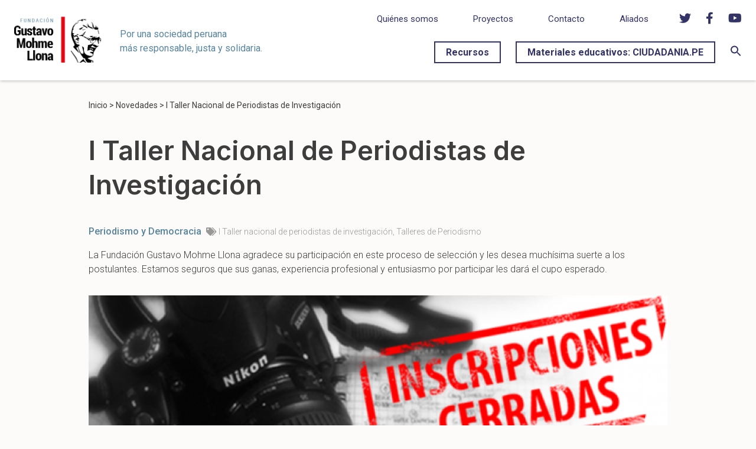

--- FILE ---
content_type: text/html; charset=UTF-8
request_url: https://fundacionmohme.org/i-taller-nacional-de-periodistas-de-investigacion/
body_size: 14712
content:
<!DOCTYPE html>
<html lang="en">

<head>
  <meta charset="UTF-8">
  <meta name="viewport" content="width=device-width, initial-scale=1">
  <!-- Global site tag (gtag.js) - Google Analytics -->
<script async src="https://www.googletagmanager.com/gtag/js?id=UA-132529955-1"></script>
<script>
  window.dataLayer = window.dataLayer || [];
  function gtag(){dataLayer.push(arguments);}
  gtag('js', new Date());

  gtag('config', 'UA-132529955-1');
</script>

  <script>(function(w,d,s,l,i){w[l]=w[l]||[];w[l].push({'gtm.start':
new Date().getTime(),event:'gtm.js'});var f=d.getElementsByTagName(s)[0],
j=d.createElement(s),dl=l!='dataLayer'?'&l='+l:'';j.async=true;j.src=
'https://www.googletagmanager.com/gtm.js?id='+i+dl;f.parentNode.insertBefore(j,f);
})(window,document,'script','dataLayer','GTM-KBBLKXN');</script>
  <link rel="stylesheet" href="https://cdnjs.cloudflare.com/ajax/libs/tiny-slider/2.9.2/tiny-slider.css">

<!--[if (lt IE 9)]><script src="https://cdnjs.cloudflare.com/ajax/libs/tiny-slider/2.9.2/min/tiny-slider.helper.ie8.js"></script><![endif]-->


  <!--load all styles -->

  <meta name='robots' content='index, follow, max-image-preview:large, max-snippet:-1, max-video-preview:-1' />

	<!-- This site is optimized with the Yoast SEO plugin v26.7 - https://yoast.com/wordpress/plugins/seo/ -->
	<title>I Taller Nacional de Periodistas de Investigación - Fundación Gustavo Mohme Llona</title>
	<link rel="canonical" href="https://fundacionmohme.org/i-taller-nacional-de-periodistas-de-investigacion/" />
	<meta property="og:locale" content="es_ES" />
	<meta property="og:type" content="article" />
	<meta property="og:title" content="I Taller Nacional de Periodistas de Investigación - Fundación Gustavo Mohme Llona" />
	<meta property="og:description" content="La Fundación Gustavo Mohme Llona agradece su participación en este proceso de selección y les desea muchísima suerte a los postulantes. Estamos seguros que sus ganas, experiencia profesional y entusiasmo por participar les dará el cupo esperado.&nbsp;" />
	<meta property="og:url" content="https://fundacionmohme.org/i-taller-nacional-de-periodistas-de-investigacion/" />
	<meta property="og:site_name" content="Fundación Gustavo Mohme Llona" />
	<meta property="article:publisher" content="https://www.facebook.com/FundacionMohme" />
	<meta property="article:published_time" content="2016-01-14T22:46:10+00:00" />
	<meta property="article:modified_time" content="2020-06-29T00:23:02+00:00" />
	<meta property="og:image" content="https://fundacionmohme.org/wp-content/uploads/2016/12/web_-articulo-110.png" />
	<meta property="og:image:width" content="750" />
	<meta property="og:image:height" content="480" />
	<meta property="og:image:type" content="image/png" />
	<meta name="author" content="@admin" />
	<meta name="twitter:card" content="summary_large_image" />
	<meta name="twitter:creator" content="@fundacionmohme" />
	<meta name="twitter:site" content="@fundacionmohme" />
	<meta name="twitter:label1" content="Escrito por" />
	<meta name="twitter:data1" content="@admin" />
	<meta name="twitter:label2" content="Tiempo de lectura" />
	<meta name="twitter:data2" content="1 minuto" />
	<script type="application/ld+json" class="yoast-schema-graph">{"@context":"https://schema.org","@graph":[{"@type":"Article","@id":"https://fundacionmohme.org/i-taller-nacional-de-periodistas-de-investigacion/#article","isPartOf":{"@id":"https://fundacionmohme.org/i-taller-nacional-de-periodistas-de-investigacion/"},"author":{"name":"@admin","@id":"https://fundacionmohme.org/#/schema/person/c0b1874213a6bae86ed07c1cf884b1ed"},"headline":"I Taller Nacional de Periodistas de Investigación","datePublished":"2016-01-14T22:46:10+00:00","dateModified":"2020-06-29T00:23:02+00:00","mainEntityOfPage":{"@id":"https://fundacionmohme.org/i-taller-nacional-de-periodistas-de-investigacion/"},"wordCount":154,"publisher":{"@id":"https://fundacionmohme.org/#organization"},"image":{"@id":"https://fundacionmohme.org/i-taller-nacional-de-periodistas-de-investigacion/#primaryimage"},"thumbnailUrl":"https://fundacionmohme.org/wp-content/uploads/2016/12/web_-articulo-110.png","keywords":["I Taller nacional de periodistas de investigación","Talleres de Periodismo"],"articleSection":["Periodismo y Democracia"],"inLanguage":"es"},{"@type":"WebPage","@id":"https://fundacionmohme.org/i-taller-nacional-de-periodistas-de-investigacion/","url":"https://fundacionmohme.org/i-taller-nacional-de-periodistas-de-investigacion/","name":"I Taller Nacional de Periodistas de Investigación - Fundación Gustavo Mohme Llona","isPartOf":{"@id":"https://fundacionmohme.org/#website"},"primaryImageOfPage":{"@id":"https://fundacionmohme.org/i-taller-nacional-de-periodistas-de-investigacion/#primaryimage"},"image":{"@id":"https://fundacionmohme.org/i-taller-nacional-de-periodistas-de-investigacion/#primaryimage"},"thumbnailUrl":"https://fundacionmohme.org/wp-content/uploads/2016/12/web_-articulo-110.png","datePublished":"2016-01-14T22:46:10+00:00","dateModified":"2020-06-29T00:23:02+00:00","breadcrumb":{"@id":"https://fundacionmohme.org/i-taller-nacional-de-periodistas-de-investigacion/#breadcrumb"},"inLanguage":"es","potentialAction":[{"@type":"ReadAction","target":["https://fundacionmohme.org/i-taller-nacional-de-periodistas-de-investigacion/"]}]},{"@type":"ImageObject","inLanguage":"es","@id":"https://fundacionmohme.org/i-taller-nacional-de-periodistas-de-investigacion/#primaryimage","url":"https://fundacionmohme.org/wp-content/uploads/2016/12/web_-articulo-110.png","contentUrl":"https://fundacionmohme.org/wp-content/uploads/2016/12/web_-articulo-110.png","width":750,"height":480},{"@type":"BreadcrumbList","@id":"https://fundacionmohme.org/i-taller-nacional-de-periodistas-de-investigacion/#breadcrumb","itemListElement":[{"@type":"ListItem","position":1,"name":"Inicio","item":"https://fundacionmohme.org/"},{"@type":"ListItem","position":2,"name":"Novedades","item":"https://fundacionmohme.org/novedades/"},{"@type":"ListItem","position":3,"name":"I Taller Nacional de Periodistas de Investigación"}]},{"@type":"WebSite","@id":"https://fundacionmohme.org/#website","url":"https://fundacionmohme.org/","name":"Fundación Gustavo Mohme Llona","description":"","publisher":{"@id":"https://fundacionmohme.org/#organization"},"potentialAction":[{"@type":"SearchAction","target":{"@type":"EntryPoint","urlTemplate":"https://fundacionmohme.org/?s={search_term_string}"},"query-input":{"@type":"PropertyValueSpecification","valueRequired":true,"valueName":"search_term_string"}}],"inLanguage":"es"},{"@type":"Organization","@id":"https://fundacionmohme.org/#organization","name":"Fundación Gustavo Mohme Llona","url":"https://fundacionmohme.org/","logo":{"@type":"ImageObject","inLanguage":"es","@id":"https://fundacionmohme.org/#/schema/logo/image/","url":"https://fundacionmohme.org/wp-content/uploads/2020/06/logofgml.png","contentUrl":"https://fundacionmohme.org/wp-content/uploads/2020/06/logofgml.png","width":225,"height":119,"caption":"Fundación Gustavo Mohme Llona"},"image":{"@id":"https://fundacionmohme.org/#/schema/logo/image/"},"sameAs":["https://www.facebook.com/FundacionMohme","https://x.com/fundacionmohme"]},{"@type":"Person","@id":"https://fundacionmohme.org/#/schema/person/c0b1874213a6bae86ed07c1cf884b1ed","name":"@admin","image":{"@type":"ImageObject","inLanguage":"es","@id":"https://fundacionmohme.org/#/schema/person/image/","url":"https://secure.gravatar.com/avatar/b19b2ffa5c89897feb54f59214c64f129dfdc19c41a7261af497e055dc53419e?s=96&d=mm&r=g","contentUrl":"https://secure.gravatar.com/avatar/b19b2ffa5c89897feb54f59214c64f129dfdc19c41a7261af497e055dc53419e?s=96&d=mm&r=g","caption":"@admin"}}]}</script>
	<!-- / Yoast SEO plugin. -->


<link rel='dns-prefetch' href='//stats.wp.com' />
<link rel='dns-prefetch' href='//fonts.googleapis.com' />
<link rel='dns-prefetch' href='//use.fontawesome.com' />
<link rel='dns-prefetch' href='//v0.wordpress.com' />
<link rel='preconnect' href='//c0.wp.com' />
<link rel="alternate" title="oEmbed (JSON)" type="application/json+oembed" href="https://fundacionmohme.org/wp-json/oembed/1.0/embed?url=https%3A%2F%2Ffundacionmohme.org%2Fi-taller-nacional-de-periodistas-de-investigacion%2F" />
<link rel="alternate" title="oEmbed (XML)" type="text/xml+oembed" href="https://fundacionmohme.org/wp-json/oembed/1.0/embed?url=https%3A%2F%2Ffundacionmohme.org%2Fi-taller-nacional-de-periodistas-de-investigacion%2F&#038;format=xml" />
		<style>
			.lazyload,
			.lazyloading {
				max-width: 100%;
			}
		</style>
		<style id='wp-img-auto-sizes-contain-inline-css' type='text/css'>
img:is([sizes=auto i],[sizes^="auto," i]){contain-intrinsic-size:3000px 1500px}
/*# sourceURL=wp-img-auto-sizes-contain-inline-css */
</style>
<style id='wp-emoji-styles-inline-css' type='text/css'>

	img.wp-smiley, img.emoji {
		display: inline !important;
		border: none !important;
		box-shadow: none !important;
		height: 1em !important;
		width: 1em !important;
		margin: 0 0.07em !important;
		vertical-align: -0.1em !important;
		background: none !important;
		padding: 0 !important;
	}
/*# sourceURL=wp-emoji-styles-inline-css */
</style>
<link rel='stylesheet' id='wp-block-library-css' href='https://c0.wp.com/c/6.9/wp-includes/css/dist/block-library/style.min.css' type='text/css' media='all' />
<style id='global-styles-inline-css' type='text/css'>
:root{--wp--preset--aspect-ratio--square: 1;--wp--preset--aspect-ratio--4-3: 4/3;--wp--preset--aspect-ratio--3-4: 3/4;--wp--preset--aspect-ratio--3-2: 3/2;--wp--preset--aspect-ratio--2-3: 2/3;--wp--preset--aspect-ratio--16-9: 16/9;--wp--preset--aspect-ratio--9-16: 9/16;--wp--preset--color--black: #000000;--wp--preset--color--cyan-bluish-gray: #abb8c3;--wp--preset--color--white: #ffffff;--wp--preset--color--pale-pink: #f78da7;--wp--preset--color--vivid-red: #cf2e2e;--wp--preset--color--luminous-vivid-orange: #ff6900;--wp--preset--color--luminous-vivid-amber: #fcb900;--wp--preset--color--light-green-cyan: #7bdcb5;--wp--preset--color--vivid-green-cyan: #00d084;--wp--preset--color--pale-cyan-blue: #8ed1fc;--wp--preset--color--vivid-cyan-blue: #0693e3;--wp--preset--color--vivid-purple: #9b51e0;--wp--preset--gradient--vivid-cyan-blue-to-vivid-purple: linear-gradient(135deg,rgb(6,147,227) 0%,rgb(155,81,224) 100%);--wp--preset--gradient--light-green-cyan-to-vivid-green-cyan: linear-gradient(135deg,rgb(122,220,180) 0%,rgb(0,208,130) 100%);--wp--preset--gradient--luminous-vivid-amber-to-luminous-vivid-orange: linear-gradient(135deg,rgb(252,185,0) 0%,rgb(255,105,0) 100%);--wp--preset--gradient--luminous-vivid-orange-to-vivid-red: linear-gradient(135deg,rgb(255,105,0) 0%,rgb(207,46,46) 100%);--wp--preset--gradient--very-light-gray-to-cyan-bluish-gray: linear-gradient(135deg,rgb(238,238,238) 0%,rgb(169,184,195) 100%);--wp--preset--gradient--cool-to-warm-spectrum: linear-gradient(135deg,rgb(74,234,220) 0%,rgb(151,120,209) 20%,rgb(207,42,186) 40%,rgb(238,44,130) 60%,rgb(251,105,98) 80%,rgb(254,248,76) 100%);--wp--preset--gradient--blush-light-purple: linear-gradient(135deg,rgb(255,206,236) 0%,rgb(152,150,240) 100%);--wp--preset--gradient--blush-bordeaux: linear-gradient(135deg,rgb(254,205,165) 0%,rgb(254,45,45) 50%,rgb(107,0,62) 100%);--wp--preset--gradient--luminous-dusk: linear-gradient(135deg,rgb(255,203,112) 0%,rgb(199,81,192) 50%,rgb(65,88,208) 100%);--wp--preset--gradient--pale-ocean: linear-gradient(135deg,rgb(255,245,203) 0%,rgb(182,227,212) 50%,rgb(51,167,181) 100%);--wp--preset--gradient--electric-grass: linear-gradient(135deg,rgb(202,248,128) 0%,rgb(113,206,126) 100%);--wp--preset--gradient--midnight: linear-gradient(135deg,rgb(2,3,129) 0%,rgb(40,116,252) 100%);--wp--preset--font-size--small: 13px;--wp--preset--font-size--medium: 20px;--wp--preset--font-size--large: 36px;--wp--preset--font-size--x-large: 42px;--wp--preset--spacing--20: 0.44rem;--wp--preset--spacing--30: 0.67rem;--wp--preset--spacing--40: 1rem;--wp--preset--spacing--50: 1.5rem;--wp--preset--spacing--60: 2.25rem;--wp--preset--spacing--70: 3.38rem;--wp--preset--spacing--80: 5.06rem;--wp--preset--shadow--natural: 6px 6px 9px rgba(0, 0, 0, 0.2);--wp--preset--shadow--deep: 12px 12px 50px rgba(0, 0, 0, 0.4);--wp--preset--shadow--sharp: 6px 6px 0px rgba(0, 0, 0, 0.2);--wp--preset--shadow--outlined: 6px 6px 0px -3px rgb(255, 255, 255), 6px 6px rgb(0, 0, 0);--wp--preset--shadow--crisp: 6px 6px 0px rgb(0, 0, 0);}:where(.is-layout-flex){gap: 0.5em;}:where(.is-layout-grid){gap: 0.5em;}body .is-layout-flex{display: flex;}.is-layout-flex{flex-wrap: wrap;align-items: center;}.is-layout-flex > :is(*, div){margin: 0;}body .is-layout-grid{display: grid;}.is-layout-grid > :is(*, div){margin: 0;}:where(.wp-block-columns.is-layout-flex){gap: 2em;}:where(.wp-block-columns.is-layout-grid){gap: 2em;}:where(.wp-block-post-template.is-layout-flex){gap: 1.25em;}:where(.wp-block-post-template.is-layout-grid){gap: 1.25em;}.has-black-color{color: var(--wp--preset--color--black) !important;}.has-cyan-bluish-gray-color{color: var(--wp--preset--color--cyan-bluish-gray) !important;}.has-white-color{color: var(--wp--preset--color--white) !important;}.has-pale-pink-color{color: var(--wp--preset--color--pale-pink) !important;}.has-vivid-red-color{color: var(--wp--preset--color--vivid-red) !important;}.has-luminous-vivid-orange-color{color: var(--wp--preset--color--luminous-vivid-orange) !important;}.has-luminous-vivid-amber-color{color: var(--wp--preset--color--luminous-vivid-amber) !important;}.has-light-green-cyan-color{color: var(--wp--preset--color--light-green-cyan) !important;}.has-vivid-green-cyan-color{color: var(--wp--preset--color--vivid-green-cyan) !important;}.has-pale-cyan-blue-color{color: var(--wp--preset--color--pale-cyan-blue) !important;}.has-vivid-cyan-blue-color{color: var(--wp--preset--color--vivid-cyan-blue) !important;}.has-vivid-purple-color{color: var(--wp--preset--color--vivid-purple) !important;}.has-black-background-color{background-color: var(--wp--preset--color--black) !important;}.has-cyan-bluish-gray-background-color{background-color: var(--wp--preset--color--cyan-bluish-gray) !important;}.has-white-background-color{background-color: var(--wp--preset--color--white) !important;}.has-pale-pink-background-color{background-color: var(--wp--preset--color--pale-pink) !important;}.has-vivid-red-background-color{background-color: var(--wp--preset--color--vivid-red) !important;}.has-luminous-vivid-orange-background-color{background-color: var(--wp--preset--color--luminous-vivid-orange) !important;}.has-luminous-vivid-amber-background-color{background-color: var(--wp--preset--color--luminous-vivid-amber) !important;}.has-light-green-cyan-background-color{background-color: var(--wp--preset--color--light-green-cyan) !important;}.has-vivid-green-cyan-background-color{background-color: var(--wp--preset--color--vivid-green-cyan) !important;}.has-pale-cyan-blue-background-color{background-color: var(--wp--preset--color--pale-cyan-blue) !important;}.has-vivid-cyan-blue-background-color{background-color: var(--wp--preset--color--vivid-cyan-blue) !important;}.has-vivid-purple-background-color{background-color: var(--wp--preset--color--vivid-purple) !important;}.has-black-border-color{border-color: var(--wp--preset--color--black) !important;}.has-cyan-bluish-gray-border-color{border-color: var(--wp--preset--color--cyan-bluish-gray) !important;}.has-white-border-color{border-color: var(--wp--preset--color--white) !important;}.has-pale-pink-border-color{border-color: var(--wp--preset--color--pale-pink) !important;}.has-vivid-red-border-color{border-color: var(--wp--preset--color--vivid-red) !important;}.has-luminous-vivid-orange-border-color{border-color: var(--wp--preset--color--luminous-vivid-orange) !important;}.has-luminous-vivid-amber-border-color{border-color: var(--wp--preset--color--luminous-vivid-amber) !important;}.has-light-green-cyan-border-color{border-color: var(--wp--preset--color--light-green-cyan) !important;}.has-vivid-green-cyan-border-color{border-color: var(--wp--preset--color--vivid-green-cyan) !important;}.has-pale-cyan-blue-border-color{border-color: var(--wp--preset--color--pale-cyan-blue) !important;}.has-vivid-cyan-blue-border-color{border-color: var(--wp--preset--color--vivid-cyan-blue) !important;}.has-vivid-purple-border-color{border-color: var(--wp--preset--color--vivid-purple) !important;}.has-vivid-cyan-blue-to-vivid-purple-gradient-background{background: var(--wp--preset--gradient--vivid-cyan-blue-to-vivid-purple) !important;}.has-light-green-cyan-to-vivid-green-cyan-gradient-background{background: var(--wp--preset--gradient--light-green-cyan-to-vivid-green-cyan) !important;}.has-luminous-vivid-amber-to-luminous-vivid-orange-gradient-background{background: var(--wp--preset--gradient--luminous-vivid-amber-to-luminous-vivid-orange) !important;}.has-luminous-vivid-orange-to-vivid-red-gradient-background{background: var(--wp--preset--gradient--luminous-vivid-orange-to-vivid-red) !important;}.has-very-light-gray-to-cyan-bluish-gray-gradient-background{background: var(--wp--preset--gradient--very-light-gray-to-cyan-bluish-gray) !important;}.has-cool-to-warm-spectrum-gradient-background{background: var(--wp--preset--gradient--cool-to-warm-spectrum) !important;}.has-blush-light-purple-gradient-background{background: var(--wp--preset--gradient--blush-light-purple) !important;}.has-blush-bordeaux-gradient-background{background: var(--wp--preset--gradient--blush-bordeaux) !important;}.has-luminous-dusk-gradient-background{background: var(--wp--preset--gradient--luminous-dusk) !important;}.has-pale-ocean-gradient-background{background: var(--wp--preset--gradient--pale-ocean) !important;}.has-electric-grass-gradient-background{background: var(--wp--preset--gradient--electric-grass) !important;}.has-midnight-gradient-background{background: var(--wp--preset--gradient--midnight) !important;}.has-small-font-size{font-size: var(--wp--preset--font-size--small) !important;}.has-medium-font-size{font-size: var(--wp--preset--font-size--medium) !important;}.has-large-font-size{font-size: var(--wp--preset--font-size--large) !important;}.has-x-large-font-size{font-size: var(--wp--preset--font-size--x-large) !important;}
/*# sourceURL=global-styles-inline-css */
</style>

<style id='classic-theme-styles-inline-css' type='text/css'>
/*! This file is auto-generated */
.wp-block-button__link{color:#fff;background-color:#32373c;border-radius:9999px;box-shadow:none;text-decoration:none;padding:calc(.667em + 2px) calc(1.333em + 2px);font-size:1.125em}.wp-block-file__button{background:#32373c;color:#fff;text-decoration:none}
/*# sourceURL=/wp-includes/css/classic-themes.min.css */
</style>
<style id='font-awesome-svg-styles-default-inline-css' type='text/css'>
.svg-inline--fa {
  display: inline-block;
  height: 1em;
  overflow: visible;
  vertical-align: -.125em;
}
/*# sourceURL=font-awesome-svg-styles-default-inline-css */
</style>
<link rel='stylesheet' id='font-awesome-svg-styles-css' href='https://fundacionmohme.org/wp-content/uploads/font-awesome/v5.13.1/css/svg-with-js.css' type='text/css' media='all' />
<style id='font-awesome-svg-styles-inline-css' type='text/css'>
   .wp-block-font-awesome-icon svg::before,
   .wp-rich-text-font-awesome-icon svg::before {content: unset;}
/*# sourceURL=font-awesome-svg-styles-inline-css */
</style>
<link rel='stylesheet' id='ivory-search-styles-css' href='https://fundacionmohme.org/wp-content/plugins/add-search-to-menu/public/css/ivory-search.min.css?ver=5.5.13' type='text/css' media='all' />
<link rel='stylesheet' id='mohme2020_styles-css' href='https://fundacionmohme.org/wp-content/themes/mohme2020/style.css?ver=1739308237' type='text/css' media='all' />
<link rel='stylesheet' id='mohme_google_fonts_-css' href='https://fonts.googleapis.com/css2?family=Inter:wght@400;600&#038;family=Roboto:ital,wght@0,300;0,400;0,500;0,700;1,300&#038;display=swap' type='text/css' media='all' />
<link rel='stylesheet' id='font-awesome-official-css' href='https://use.fontawesome.com/releases/v5.13.1/css/all.css' type='text/css' media='all' integrity="sha384-xxzQGERXS00kBmZW/6qxqJPyxW3UR0BPsL4c8ILaIWXva5kFi7TxkIIaMiKtqV1Q" crossorigin="anonymous" />
<link rel='stylesheet' id='font-awesome-official-v4shim-css' href='https://use.fontawesome.com/releases/v5.13.1/css/v4-shims.css' type='text/css' media='all' integrity="sha384-KkCLkpBvvcSnFQn3PbNkSgmwKGj7ln8pQe/6BOAE0i+/fU9QYEx5CtwduPRyTNob" crossorigin="anonymous" />
<style id='font-awesome-official-v4shim-inline-css' type='text/css'>
@font-face {
font-family: "FontAwesome";
font-display: block;
src: url("https://use.fontawesome.com/releases/v5.13.1/webfonts/fa-brands-400.eot"),
		url("https://use.fontawesome.com/releases/v5.13.1/webfonts/fa-brands-400.eot?#iefix") format("embedded-opentype"),
		url("https://use.fontawesome.com/releases/v5.13.1/webfonts/fa-brands-400.woff2") format("woff2"),
		url("https://use.fontawesome.com/releases/v5.13.1/webfonts/fa-brands-400.woff") format("woff"),
		url("https://use.fontawesome.com/releases/v5.13.1/webfonts/fa-brands-400.ttf") format("truetype"),
		url("https://use.fontawesome.com/releases/v5.13.1/webfonts/fa-brands-400.svg#fontawesome") format("svg");
}

@font-face {
font-family: "FontAwesome";
font-display: block;
src: url("https://use.fontawesome.com/releases/v5.13.1/webfonts/fa-solid-900.eot"),
		url("https://use.fontawesome.com/releases/v5.13.1/webfonts/fa-solid-900.eot?#iefix") format("embedded-opentype"),
		url("https://use.fontawesome.com/releases/v5.13.1/webfonts/fa-solid-900.woff2") format("woff2"),
		url("https://use.fontawesome.com/releases/v5.13.1/webfonts/fa-solid-900.woff") format("woff"),
		url("https://use.fontawesome.com/releases/v5.13.1/webfonts/fa-solid-900.ttf") format("truetype"),
		url("https://use.fontawesome.com/releases/v5.13.1/webfonts/fa-solid-900.svg#fontawesome") format("svg");
}

@font-face {
font-family: "FontAwesome";
font-display: block;
src: url("https://use.fontawesome.com/releases/v5.13.1/webfonts/fa-regular-400.eot"),
		url("https://use.fontawesome.com/releases/v5.13.1/webfonts/fa-regular-400.eot?#iefix") format("embedded-opentype"),
		url("https://use.fontawesome.com/releases/v5.13.1/webfonts/fa-regular-400.woff2") format("woff2"),
		url("https://use.fontawesome.com/releases/v5.13.1/webfonts/fa-regular-400.woff") format("woff"),
		url("https://use.fontawesome.com/releases/v5.13.1/webfonts/fa-regular-400.ttf") format("truetype"),
		url("https://use.fontawesome.com/releases/v5.13.1/webfonts/fa-regular-400.svg#fontawesome") format("svg");
unicode-range: U+F004-F005,U+F007,U+F017,U+F022,U+F024,U+F02E,U+F03E,U+F044,U+F057-F059,U+F06E,U+F070,U+F075,U+F07B-F07C,U+F080,U+F086,U+F089,U+F094,U+F09D,U+F0A0,U+F0A4-F0A7,U+F0C5,U+F0C7-F0C8,U+F0E0,U+F0EB,U+F0F3,U+F0F8,U+F0FE,U+F111,U+F118-F11A,U+F11C,U+F133,U+F144,U+F146,U+F14A,U+F14D-F14E,U+F150-F152,U+F15B-F15C,U+F164-F165,U+F185-F186,U+F191-F192,U+F1AD,U+F1C1-F1C9,U+F1CD,U+F1D8,U+F1E3,U+F1EA,U+F1F6,U+F1F9,U+F20A,U+F247-F249,U+F24D,U+F254-F25B,U+F25D,U+F267,U+F271-F274,U+F279,U+F28B,U+F28D,U+F2B5-F2B6,U+F2B9,U+F2BB,U+F2BD,U+F2C1-F2C2,U+F2D0,U+F2D2,U+F2DC,U+F2ED,U+F328,U+F358-F35B,U+F3A5,U+F3D1,U+F410,U+F4AD;
}
/*# sourceURL=font-awesome-official-v4shim-inline-css */
</style>
<link rel='stylesheet' id='sharedaddy-css' href='https://c0.wp.com/p/jetpack/15.4/modules/sharedaddy/sharing.css' type='text/css' media='all' />
<link rel='stylesheet' id='social-logos-css' href='https://c0.wp.com/p/jetpack/15.4/_inc/social-logos/social-logos.min.css' type='text/css' media='all' />
<script type="text/javascript" src="https://c0.wp.com/c/6.9/wp-includes/js/jquery/jquery.min.js" id="jquery-core-js"></script>
<script type="text/javascript" src="https://c0.wp.com/c/6.9/wp-includes/js/jquery/jquery-migrate.min.js" id="jquery-migrate-js"></script>
<link rel="https://api.w.org/" href="https://fundacionmohme.org/wp-json/" /><link rel="alternate" title="JSON" type="application/json" href="https://fundacionmohme.org/wp-json/wp/v2/posts/68" /><link rel="EditURI" type="application/rsd+xml" title="RSD" href="https://fundacionmohme.org/xmlrpc.php?rsd" />
<meta name="generator" content="WordPress 6.9" />
<link rel='shortlink' href='https://wp.me/paB6sb-16' />
		<!-- Custom Logo: hide header text -->
		<style id="custom-logo-css" type="text/css">
			.site-title, .site-description {
				position: absolute;
				clip-path: inset(50%);
			}
		</style>
		<meta name="tec-api-version" content="v1"><meta name="tec-api-origin" content="https://fundacionmohme.org"><link rel="alternate" href="https://fundacionmohme.org/wp-json/tribe/events/v1/" />	<style>img#wpstats{display:none}</style>
				<script>
			document.documentElement.className = document.documentElement.className.replace('no-js', 'js');
		</script>
				<style>
			.no-js img.lazyload {
				display: none;
			}

			figure.wp-block-image img.lazyloading {
				min-width: 150px;
			}

			.lazyload,
			.lazyloading {
				--smush-placeholder-width: 100px;
				--smush-placeholder-aspect-ratio: 1/1;
				width: var(--smush-image-width, var(--smush-placeholder-width)) !important;
				aspect-ratio: var(--smush-image-aspect-ratio, var(--smush-placeholder-aspect-ratio)) !important;
			}

						.lazyload, .lazyloading {
				opacity: 0;
			}

			.lazyloaded {
				opacity: 1;
				transition: opacity 400ms;
				transition-delay: 0ms;
			}

					</style>
		<link rel="icon" href="https://fundacionmohme.org/wp-content/uploads/2022/06/cropped-favicon-32x32.png" sizes="32x32" />
<link rel="icon" href="https://fundacionmohme.org/wp-content/uploads/2022/06/cropped-favicon-192x192.png" sizes="192x192" />
<link rel="apple-touch-icon" href="https://fundacionmohme.org/wp-content/uploads/2022/06/cropped-favicon-180x180.png" />
<meta name="msapplication-TileImage" content="https://fundacionmohme.org/wp-content/uploads/2022/06/cropped-favicon-270x270.png" />
		<style type="text/css" id="wp-custom-css">
			.chart-am {
	max-width: 80%;
	margin: 2em auto;
	height: 480px;
}


.informe-tabla {
	max-width: 80%;
	margin: 2em auto;
}
.informe-tabla th {
	background: #333366;
	color: #fff;
	font-weight: 400;
}

.informe-tabla.wp-block-table td, .informe-tabla.wp-block-table th {
	border: 0px;
}

.informe-tabla table {
	border-spacing: 0
}

.informe-tabla .resaltar {
	background: #3333662e;
}

.informe-tabla.wp-block-table tfoot {
	border-top: 1px solid #333366 !important;
	font-weight: 500;
}
.center-block .twitter-tweet {
  margin: 0 auto;
}

.mb-0 {
	margin-bottom: 0 !important;
}

.mt-0 {
	margin-top: 0 !important;
}
.has-white-color a {
    color: #fff !important;
}

.main.post li a {
	text-decoration: underline;
}		</style>
		<style type="text/css" media="screen">.is-menu path.search-icon-path { fill: #333366;}body .popup-search-close:after, body .search-close:after { border-color: #333366;}body .popup-search-close:before, body .search-close:before { border-color: #333366;}</style>			<style type="text/css">
					.is-form-id-4099 .is-search-submit:focus,
			.is-form-id-4099 .is-search-submit:hover,
			.is-form-id-4099 .is-search-submit,
            .is-form-id-4099 .is-search-icon {
			color: #ffffff !important;            background-color: #333366 !important;            			}
                        	.is-form-id-4099 .is-search-submit path {
					fill: #ffffff !important;            	}
            			</style>
					<style type="text/css">
					.is-form-id-3599 .is-search-submit:focus,
			.is-form-id-3599 .is-search-submit:hover,
			.is-form-id-3599 .is-search-submit,
            .is-form-id-3599 .is-search-icon {
			color: #ffffff !important;            background-color: #333366 !important;            			}
                        	.is-form-id-3599 .is-search-submit path {
					fill: #ffffff !important;            	}
            			</style>
		  <script> datalayer = [];</script>

</head>

<body>
  <!-- Google Tag Manager (noscript) -->
<noscript><iframe src="https://www.googletagmanager.com/ns.html?id=GTM-KBBLKXN"
height="0" width="0" style="display:none;visibility:hidden"></iframe></noscript>
<!-- End Google Tag Manager (noscript) -->
  <header>
    <div class="header">
      <div class="header-logo">
        <a href="https://fundacionmohme.org/" class="custom-logo-link" rel="home"><img width="312" height="165" src="https://fundacionmohme.org/wp-content/uploads/2020/06/logo.png" class="custom-logo" alt="Fundación Gustavo Mohme Llona" decoding="async" fetchpriority="high" srcset="https://fundacionmohme.org/wp-content/uploads/2020/06/logo.png 312w, https://fundacionmohme.org/wp-content/uploads/2020/06/logo-300x159.png 300w" sizes="(max-width: 312px) 100vw, 312px" data-attachment-id="3287" data-permalink="https://fundacionmohme.org/logo/" data-orig-file="https://fundacionmohme.org/wp-content/uploads/2020/06/logo.png" data-orig-size="312,165" data-comments-opened="0" data-image-meta="{&quot;aperture&quot;:&quot;0&quot;,&quot;credit&quot;:&quot;&quot;,&quot;camera&quot;:&quot;&quot;,&quot;caption&quot;:&quot;&quot;,&quot;created_timestamp&quot;:&quot;0&quot;,&quot;copyright&quot;:&quot;&quot;,&quot;focal_length&quot;:&quot;0&quot;,&quot;iso&quot;:&quot;0&quot;,&quot;shutter_speed&quot;:&quot;0&quot;,&quot;title&quot;:&quot;&quot;,&quot;orientation&quot;:&quot;0&quot;}" data-image-title="logo" data-image-description="" data-image-caption="" data-medium-file="https://fundacionmohme.org/wp-content/uploads/2020/06/logo-300x159.png" data-large-file="https://fundacionmohme.org/wp-content/uploads/2020/06/logo.png" /></a>      </div>
      <div class="header-message">
        <div class="header-message-text">
          Por una sociedad peruana  <br>más responsable, justa y solidaria.
        </div>
      </div>
      <div class="header-menu" id="menu">
        <div class="header-subnav">
          <div class="menu-institucional-container"><ul id="subnav" class="subnav"><li id="menu-item-3285" class="menu-item menu-item-type-post_type menu-item-object-page menu-item-3285"><div class="sub-menu-wrapper"><a href="https://fundacionmohme.org/quienes-somos/">Quiénes somos</a></div><!-- .sub-menu-wrapper --></li>
<li id="menu-item-4452" class="menu-item menu-item-type-custom menu-item-object-custom menu-item-home menu-item-has-children menu-item-4452"><div class="sub-menu-wrapper"><a href="https://fundacionmohme.org/#proyectos">Proyectos</a>
<ul class="sub-menu">
	<li id="menu-item-4457" class="menu-item menu-item-type-post_type menu-item-object-page menu-item-4457"><a href="https://fundacionmohme.org/proyecto-democracia/">Proyecto Democracia</a></li>
	<li id="menu-item-4453" class="menu-item menu-item-type-post_type menu-item-object-page menu-item-4453"><a href="https://fundacionmohme.org/talleres-de-periodismo/">Talleres de Periodismo</a></li>
	<li id="menu-item-4455" class="menu-item menu-item-type-post_type menu-item-object-page menu-item-4455"><a href="https://fundacionmohme.org/oum/">Observatorio Universitario de Medios</a></li>
	<li id="menu-item-4454" class="menu-item menu-item-type-post_type menu-item-object-page menu-item-4454"><a href="https://fundacionmohme.org/incubadora-de-medios/">Incubadora de Portales Universitarios</a></li>
	<li id="menu-item-10019" class="menu-item menu-item-type-post_type menu-item-object-page menu-item-10019"><a href="https://fundacionmohme.org/periodismo-soluciones/">Periodismo de soluciones e integridad</a></li>
</ul>
</div><!-- .sub-menu-wrapper --></li>
<li id="menu-item-3319" class="menu-item menu-item-type-custom menu-item-object-custom menu-item-home menu-item-3319"><div class="sub-menu-wrapper"><a href="https://fundacionmohme.org/#contacto">Contacto</a></div><!-- .sub-menu-wrapper --></li>
<li id="menu-item-3320" class="menu-item menu-item-type-custom menu-item-object-custom menu-item-home menu-item-3320"><div class="sub-menu-wrapper"><a href="https://fundacionmohme.org/#aliados">Aliados</a></div><!-- .sub-menu-wrapper --></li>
</ul></div>          <ul class="subnav-social">
                        <li><a href="https://twitter.com/fundacionmohme" target="_blank" rel="noopener noreferrer"><i class="fab fa-twitter"></i></a></li>
            <li><a href="https://www.facebook.com/FundacionMohme" target="_blank" rel="noopener noreferrer"><i class="fab fa-facebook-f"></i></a></li>
            <li><a href="https://www.youtube.com/channel/UCK7TFRWC9XN2XZ9ka7NYduA" target="_blank" rel="noopener noreferrer"><i class="fab fa-youtube"></i></a></li>
          </ul>
        </div>
        <div class="menu-portada-container"><ul id="header-nav" class="header-nav"><li id="menu-item-4106" class="menu-item menu-item-type-post_type_archive menu-item-object-recursos menu-item-4106"><div class="sub-menu-wrapper"><a href="https://fundacionmohme.org/recursos/">Recursos</a></div><!-- .sub-menu-wrapper --></li>
<li id="menu-item-5313" class="menu-item menu-item-type-custom menu-item-object-custom menu-item-5313"><div class="sub-menu-wrapper"><a target="_blank" href="https://ciudadania.pe/">Materiales educativos: CIUDADANIA.PE</a></div><!-- .sub-menu-wrapper --></li>
<li class="menu-search astm-search-menu is-menu popup menu-item"><a href="#" role="button" aria-label="Enlace del icono de búsqueda"><svg width="20" height="20" class="search-icon" role="img" viewBox="2 9 20 5" focusable="false" aria-label="Buscar">
						<path class="search-icon-path" d="M15.5 14h-.79l-.28-.27C15.41 12.59 16 11.11 16 9.5 16 5.91 13.09 3 9.5 3S3 5.91 3 9.5 5.91 16 9.5 16c1.61 0 3.09-.59 4.23-1.57l.27.28v.79l5 4.99L20.49 19l-4.99-5zm-6 0C7.01 14 5 11.99 5 9.5S7.01 5 9.5 5 14 7.01 14 9.5 11.99 14 9.5 14z"></path></svg></a></li></ul></div>      </div>
      <a href="javascript:void(0);" class="icon" onclick="handleMenuResponsiveMohme()">
        <i id="icon-menu" class="fa fa-bars"></i>
      </a>
    </div>
    <div class="header-fix" id="topmenu">
      <div class="header-logo">
        <a href="https://fundacionmohme.org/" class="custom-logo-link" rel="home"><img width="312" height="165" data-src="https://fundacionmohme.org/wp-content/uploads/2020/06/logo.png" class="custom-logo lazyload" alt="Fundación Gustavo Mohme Llona" decoding="async" data-srcset="https://fundacionmohme.org/wp-content/uploads/2020/06/logo.png 312w, https://fundacionmohme.org/wp-content/uploads/2020/06/logo-300x159.png 300w" data-sizes="(max-width: 312px) 100vw, 312px" data-attachment-id="3287" data-permalink="https://fundacionmohme.org/logo/" data-orig-file="https://fundacionmohme.org/wp-content/uploads/2020/06/logo.png" data-orig-size="312,165" data-comments-opened="0" data-image-meta="{&quot;aperture&quot;:&quot;0&quot;,&quot;credit&quot;:&quot;&quot;,&quot;camera&quot;:&quot;&quot;,&quot;caption&quot;:&quot;&quot;,&quot;created_timestamp&quot;:&quot;0&quot;,&quot;copyright&quot;:&quot;&quot;,&quot;focal_length&quot;:&quot;0&quot;,&quot;iso&quot;:&quot;0&quot;,&quot;shutter_speed&quot;:&quot;0&quot;,&quot;title&quot;:&quot;&quot;,&quot;orientation&quot;:&quot;0&quot;}" data-image-title="logo" data-image-description="" data-image-caption="" data-medium-file="https://fundacionmohme.org/wp-content/uploads/2020/06/logo-300x159.png" data-large-file="https://fundacionmohme.org/wp-content/uploads/2020/06/logo.png" src="[data-uri]" style="--smush-placeholder-width: 312px; --smush-placeholder-aspect-ratio: 312/165;" /></a>      </div>
      <div class="header-menu" id="menu">
        <div class="header-subnav">
          <div class="menu-institucional-container"><ul id="subnav" class="subnav"><li class="menu-item menu-item-type-post_type menu-item-object-page menu-item-3285"><div class="sub-menu-wrapper"><a href="https://fundacionmohme.org/quienes-somos/">Quiénes somos</a></div><!-- .sub-menu-wrapper --></li>
<li class="menu-item menu-item-type-custom menu-item-object-custom menu-item-home menu-item-has-children menu-item-4452"><div class="sub-menu-wrapper"><a href="https://fundacionmohme.org/#proyectos">Proyectos</a>
<ul class="sub-menu">
	<li class="menu-item menu-item-type-post_type menu-item-object-page menu-item-4457"><a href="https://fundacionmohme.org/proyecto-democracia/">Proyecto Democracia</a></li>
	<li class="menu-item menu-item-type-post_type menu-item-object-page menu-item-4453"><a href="https://fundacionmohme.org/talleres-de-periodismo/">Talleres de Periodismo</a></li>
	<li class="menu-item menu-item-type-post_type menu-item-object-page menu-item-4455"><a href="https://fundacionmohme.org/oum/">Observatorio Universitario de Medios</a></li>
	<li class="menu-item menu-item-type-post_type menu-item-object-page menu-item-4454"><a href="https://fundacionmohme.org/incubadora-de-medios/">Incubadora de Portales Universitarios</a></li>
	<li class="menu-item menu-item-type-post_type menu-item-object-page menu-item-10019"><a href="https://fundacionmohme.org/periodismo-soluciones/">Periodismo de soluciones e integridad</a></li>
</ul>
</div><!-- .sub-menu-wrapper --></li>
<li class="menu-item menu-item-type-custom menu-item-object-custom menu-item-home menu-item-3319"><div class="sub-menu-wrapper"><a href="https://fundacionmohme.org/#contacto">Contacto</a></div><!-- .sub-menu-wrapper --></li>
<li class="menu-item menu-item-type-custom menu-item-object-custom menu-item-home menu-item-3320"><div class="sub-menu-wrapper"><a href="https://fundacionmohme.org/#aliados">Aliados</a></div><!-- .sub-menu-wrapper --></li>
</ul></div>          <ul class="subnav-social">
                        <li><a href="https://twitter.com/fundacionmohme" target="_blank" rel="noopener noreferrer"><i class="fab fa-twitter"></i></a></li>
            <li><a href="https://www.facebook.com/FundacionMohme" target="_blank" rel="noopener noreferrer"><i class="fab fa-facebook-f"></i></a></li>
            <li><a href="https://www.youtube.com/channel/UCK7TFRWC9XN2XZ9ka7NYduA" target="_blank" rel="noopener noreferrer"><i class="fab fa-youtube"></i></a></li>
          </ul>
        </div>
        
      </div>

    </div>
  </header>
<main class="main post">
    <article id="post-68" class="single-main">
    <p id="breadcrumbs"><span><span><a href="https://fundacionmohme.org/">Inicio</a></span> &gt; <span><a href="https://fundacionmohme.org/novedades/">Novedades</a></span> &gt; <span class="breadcrumb_last" aria-current="page">I Taller Nacional de Periodistas de Investigación</span></span></p>		
    <h1 class="black">I Taller Nacional de Periodistas de Investigación</h1>    <div class="single-post-taxonomy">
      <div class="news-content-item-tag tag-sm blue">
        <a href="https://fundacionmohme.org/categoria/periodismo-y-democracia/">Periodismo y Democracia</a>
      </div>
      <div class="tag-xss grey-1">
        <i class="fas fa-tags"></i> <a href="https://fundacionmohme.org/tag/i-taller-nacional-de-periodistas-de-investigacion/">I Taller nacional de periodistas de investigación</a>, <a href="https://fundacionmohme.org/tag/talleres-de-periodismo/">Talleres de Periodismo</a>      </div>
    </div>
    
    <div class="single-post-excerpt"><p>La Fundación Gustavo Mohme Llona agradece su participación en este proceso de selección y les desea muchísima suerte a los postulantes. Estamos seguros que sus ganas, experiencia profesional y entusiasmo por participar les dará el cupo esperado.&nbsp;</p>
</div>

    <img width="750" height="480" data-src="https://fundacionmohme.org/wp-content/uploads/2016/12/web_-articulo-110.png" class="img-responsive wp-post-image lazyload" alt="" decoding="async" data-srcset="https://fundacionmohme.org/wp-content/uploads/2016/12/web_-articulo-110.png 750w, https://fundacionmohme.org/wp-content/uploads/2016/12/web_-articulo-110-300x192.png 300w, https://fundacionmohme.org/wp-content/uploads/2016/12/web_-articulo-110-469x300.png 469w" data-sizes="(max-width: 750px) 100vw, 750px" data-attachment-id="692" data-permalink="https://fundacionmohme.org/i-taller-nacional-de-periodistas-de-investigacion/web_-articulo-110/" data-orig-file="https://fundacionmohme.org/wp-content/uploads/2016/12/web_-articulo-110.png" data-orig-size="750,480" data-comments-opened="0" data-image-meta="{&quot;aperture&quot;:&quot;0&quot;,&quot;credit&quot;:&quot;&quot;,&quot;camera&quot;:&quot;&quot;,&quot;caption&quot;:&quot;&quot;,&quot;created_timestamp&quot;:&quot;0&quot;,&quot;copyright&quot;:&quot;&quot;,&quot;focal_length&quot;:&quot;0&quot;,&quot;iso&quot;:&quot;0&quot;,&quot;shutter_speed&quot;:&quot;0&quot;,&quot;title&quot;:&quot;&quot;,&quot;orientation&quot;:&quot;0&quot;}" data-image-title="web_-articulo-110" data-image-description="" data-image-caption="" data-medium-file="https://fundacionmohme.org/wp-content/uploads/2016/12/web_-articulo-110-300x192.png" data-large-file="https://fundacionmohme.org/wp-content/uploads/2016/12/web_-articulo-110.png" src="[data-uri]" style="--smush-placeholder-width: 750px; --smush-placeholder-aspect-ratio: 750/480;" />    <div class="caption-text">
      <p></p>
    </div>
		<div class="single-post-meta">
      <div class="news-content-item-date black">
        <span class="posted-on"><time class="entry-date published" datetime="2016-01-14T22:46:10-05:00">14 enero, 2016</time></span>      </div>
      <div class="contact-social">
        <div class="sharedaddy sd-sharing-enabled"><div class="robots-nocontent sd-block sd-social sd-social-icon sd-sharing"><div class="sd-content"><ul><li class="share-twitter"><a rel="nofollow noopener noreferrer"
				data-shared="sharing-twitter-68"
				class="share-twitter sd-button share-icon no-text"
				href="https://fundacionmohme.org/i-taller-nacional-de-periodistas-de-investigacion/?share=twitter"
				target="_blank"
				aria-labelledby="sharing-twitter-68"
				>
				<span id="sharing-twitter-68" hidden>Haz clic para compartir en X (Se abre en una ventana nueva)</span>
				<span>X</span>
			</a></li><li class="share-facebook"><a rel="nofollow noopener noreferrer"
				data-shared="sharing-facebook-68"
				class="share-facebook sd-button share-icon no-text"
				href="https://fundacionmohme.org/i-taller-nacional-de-periodistas-de-investigacion/?share=facebook"
				target="_blank"
				aria-labelledby="sharing-facebook-68"
				>
				<span id="sharing-facebook-68" hidden>Haz clic para compartir en Facebook (Se abre en una ventana nueva)</span>
				<span>Facebook</span>
			</a></li><li class="share-jetpack-whatsapp"><a rel="nofollow noopener noreferrer"
				data-shared="sharing-whatsapp-68"
				class="share-jetpack-whatsapp sd-button share-icon no-text"
				href="https://fundacionmohme.org/i-taller-nacional-de-periodistas-de-investigacion/?share=jetpack-whatsapp"
				target="_blank"
				aria-labelledby="sharing-whatsapp-68"
				>
				<span id="sharing-whatsapp-68" hidden>Haz clic para compartir en WhatsApp (Se abre en una ventana nueva)</span>
				<span>WhatsApp</span>
			</a></li><li class="share-end"></li></ul></div></div></div>      </div>
    </div>
    <div class="single-post-content">
      <p>La Fundación Gustavo Mohme LLona agradece su participación en este proceso de selección y les desea muchísima suerte a los postulantes. Estamos seguros que sus ganas, experiencia profesional y entusiasmo por participar les dará el cupo esperado.</p>
<ul>
<li>El domingo 10 de enero a las 12 de la noche se cerraron las inscripciones para postular por un cupo al «I Taller Nacional de Periodistas de Investigación.»</li>
<li>Durante toda la semana se procederá a seleccionar a los participantes elegidos de entre los postulantes.</li>
<li>Serán 30 los postulantes con todos los gastos pagados que participarán en el taller. Los postulantes deben estar atentos a los resultados que serán publicados en un lista en nuestra página web y en nuestras redes sociales.</li>
<li>El «I Taller Nacional de Periodistas de Investigación» forma parte del trabajo de la fundación en el componente de periodismo.</li>
</ul>
    </div>
    <div class="navigation-post single-page-top-lg">
  <div>
  <a rel="prev" href="https://fundacionmohme.org/i-taller-nacional-de-periodismo-de-investigacion-2/" title="I Taller Nacional de Periodismo de Investigación" class=" "><div class="nav-icon"><i class="fas fa-chevron-left"></i></div><div class="nav-title">I Taller Nacional de Periodismo de Investigación</div></a>  <a rel="next" href="https://fundacionmohme.org/seleccionados-al-i-taller-nacional-de-periodistas-de-investigacion-2/" title="Seleccionados al I Taller Nacional de Periodistas de Investigación" class=" "><div class="nav-title">Seleccionados al I Taller Nacional de Periodistas de Investigación</div><div class="nav-icon"><i class="fas fa-chevron-right"></i></div></a>        
  </div>
</div>  </article>
  <section class="single-post last-news">
    <h2>Novedades</h2>
    <div class="news-content news-content-update">
          <div id="post-10956" class="news-content-item">
        <div class="news-content-item-img border-blue">
          <img width="1920" height="1200" data-src="https://fundacionmohme.org/wp-content/uploads/2025/08/MINIATURA-WEB-CURSO-PERIODISMO.jpg" class="attachment-post-thumbnail size-post-thumbnail wp-post-image lazyload" alt="" decoding="async" data-srcset="https://fundacionmohme.org/wp-content/uploads/2025/08/MINIATURA-WEB-CURSO-PERIODISMO.jpg 1920w, https://fundacionmohme.org/wp-content/uploads/2025/08/MINIATURA-WEB-CURSO-PERIODISMO-300x188.jpg 300w, https://fundacionmohme.org/wp-content/uploads/2025/08/MINIATURA-WEB-CURSO-PERIODISMO-1024x640.jpg 1024w, https://fundacionmohme.org/wp-content/uploads/2025/08/MINIATURA-WEB-CURSO-PERIODISMO-768x480.jpg 768w, https://fundacionmohme.org/wp-content/uploads/2025/08/MINIATURA-WEB-CURSO-PERIODISMO-1536x960.jpg 1536w" data-sizes="(max-width: 1920px) 100vw, 1920px" data-attachment-id="10489" data-permalink="https://fundacionmohme.org/curso-de-especializacion-en-periodismo-y-politica-cobertura-en-la-coyuntura-electoral/miniatura-web-curso-periodismo/" data-orig-file="https://fundacionmohme.org/wp-content/uploads/2025/08/MINIATURA-WEB-CURSO-PERIODISMO.jpg" data-orig-size="1920,1200" data-comments-opened="0" data-image-meta="{&quot;aperture&quot;:&quot;0&quot;,&quot;credit&quot;:&quot;&quot;,&quot;camera&quot;:&quot;&quot;,&quot;caption&quot;:&quot;&quot;,&quot;created_timestamp&quot;:&quot;0&quot;,&quot;copyright&quot;:&quot;&quot;,&quot;focal_length&quot;:&quot;0&quot;,&quot;iso&quot;:&quot;0&quot;,&quot;shutter_speed&quot;:&quot;0&quot;,&quot;title&quot;:&quot;&quot;,&quot;orientation&quot;:&quot;0&quot;}" data-image-title="MINIATURA-WEB&amp;#8212;CURSO-PERIODISMO" data-image-description="" data-image-caption="" data-medium-file="https://fundacionmohme.org/wp-content/uploads/2025/08/MINIATURA-WEB-CURSO-PERIODISMO-300x188.jpg" data-large-file="https://fundacionmohme.org/wp-content/uploads/2025/08/MINIATURA-WEB-CURSO-PERIODISMO-1024x640.jpg" src="[data-uri]" style="--smush-placeholder-width: 1920px; --smush-placeholder-aspect-ratio: 1920/1200;" />        </div>
        <div class="news-content-item-tag tag-sm blue">
          Periodismo y Democracia        </div>
        <h3 class="black"><a href="https://fundacionmohme.org/trabajos-de-periodismo-y-cobertura-electoral/">Trabajos de periodismo y cobertura electoral</a></h3>        <div class="news-content-item-date grey-1">
          <span class="posted-on"><time class="entry-date published" datetime="2026-01-13T09:46:27-05:00">13 enero, 2026</time></span>        </div>
      </div>
      
            <div id="post-10800" class="news-content-item">
        <div class="news-content-item-img border-blue">
          <img width="1920" height="1200" data-src="https://fundacionmohme.org/wp-content/uploads/2025/12/MINIATURA-WEB-PROYECTO-DESINFORMACION.jpg" class="attachment-post-thumbnail size-post-thumbnail wp-post-image lazyload" alt="" decoding="async" data-srcset="https://fundacionmohme.org/wp-content/uploads/2025/12/MINIATURA-WEB-PROYECTO-DESINFORMACION.jpg 1920w, https://fundacionmohme.org/wp-content/uploads/2025/12/MINIATURA-WEB-PROYECTO-DESINFORMACION-300x188.jpg 300w, https://fundacionmohme.org/wp-content/uploads/2025/12/MINIATURA-WEB-PROYECTO-DESINFORMACION-1024x640.jpg 1024w, https://fundacionmohme.org/wp-content/uploads/2025/12/MINIATURA-WEB-PROYECTO-DESINFORMACION-768x480.jpg 768w, https://fundacionmohme.org/wp-content/uploads/2025/12/MINIATURA-WEB-PROYECTO-DESINFORMACION-1536x960.jpg 1536w" data-sizes="(max-width: 1920px) 100vw, 1920px" data-attachment-id="10801" data-permalink="https://fundacionmohme.org/chequeamos-una-campana-para-combatir-la-desinformacion-en-el-peru/miniatura-web-proyecto-desinformacion/" data-orig-file="https://fundacionmohme.org/wp-content/uploads/2025/12/MINIATURA-WEB-PROYECTO-DESINFORMACION.jpg" data-orig-size="1920,1200" data-comments-opened="0" data-image-meta="{&quot;aperture&quot;:&quot;0&quot;,&quot;credit&quot;:&quot;&quot;,&quot;camera&quot;:&quot;&quot;,&quot;caption&quot;:&quot;&quot;,&quot;created_timestamp&quot;:&quot;0&quot;,&quot;copyright&quot;:&quot;&quot;,&quot;focal_length&quot;:&quot;0&quot;,&quot;iso&quot;:&quot;0&quot;,&quot;shutter_speed&quot;:&quot;0&quot;,&quot;title&quot;:&quot;&quot;,&quot;orientation&quot;:&quot;0&quot;}" data-image-title="MINIATURA-WEB&amp;#8212;PROYECTO-DESINFORMACIÓN" data-image-description="" data-image-caption="" data-medium-file="https://fundacionmohme.org/wp-content/uploads/2025/12/MINIATURA-WEB-PROYECTO-DESINFORMACION-300x188.jpg" data-large-file="https://fundacionmohme.org/wp-content/uploads/2025/12/MINIATURA-WEB-PROYECTO-DESINFORMACION-1024x640.jpg" src="[data-uri]" style="--smush-placeholder-width: 1920px; --smush-placeholder-aspect-ratio: 1920/1200;" />        </div>
        <div class="news-content-item-tag tag-sm blue">
          Periodismo y Democracia        </div>
        <h3 class="black"><a href="https://fundacionmohme.org/chequeamos-una-campana-para-combatir-la-desinformacion-en-el-peru/">“Chequeamos”: Una campaña para combatir la desinformación en el Perú</a></h3>        <div class="news-content-item-date grey-1">
          <span class="posted-on"><time class="entry-date published" datetime="2025-12-04T09:05:54-05:00">4 diciembre, 2025</time></span>        </div>
      </div>
      
            <div id="post-10534" class="news-content-item">
        <div class="news-content-item-img border-green">
          <img width="1024" height="512" data-src="https://fundacionmohme.org/wp-content/uploads/2025/09/image.png" class="attachment-post-thumbnail size-post-thumbnail wp-post-image lazyload" alt="" decoding="async" data-srcset="https://fundacionmohme.org/wp-content/uploads/2025/09/image.png 1024w, https://fundacionmohme.org/wp-content/uploads/2025/09/image-300x150.png 300w, https://fundacionmohme.org/wp-content/uploads/2025/09/image-768x384.png 768w, https://fundacionmohme.org/wp-content/uploads/2025/09/image-960x480.png 960w" data-sizes="(max-width: 1024px) 100vw, 1024px" data-attachment-id="10535" data-permalink="https://fundacionmohme.org/la-oei-lanza-la-vi-edicion-del-premio-de-educacion-en-derechos-humanos-oscar-arnulfo-romero/image-19/" data-orig-file="https://fundacionmohme.org/wp-content/uploads/2025/09/image.png" data-orig-size="1024,512" data-comments-opened="0" data-image-meta="{&quot;aperture&quot;:&quot;0&quot;,&quot;credit&quot;:&quot;&quot;,&quot;camera&quot;:&quot;&quot;,&quot;caption&quot;:&quot;&quot;,&quot;created_timestamp&quot;:&quot;0&quot;,&quot;copyright&quot;:&quot;&quot;,&quot;focal_length&quot;:&quot;0&quot;,&quot;iso&quot;:&quot;0&quot;,&quot;shutter_speed&quot;:&quot;0&quot;,&quot;title&quot;:&quot;&quot;,&quot;orientation&quot;:&quot;0&quot;}" data-image-title="image" data-image-description="" data-image-caption="" data-medium-file="https://fundacionmohme.org/wp-content/uploads/2025/09/image-300x150.png" data-large-file="https://fundacionmohme.org/wp-content/uploads/2025/09/image.png" src="[data-uri]" style="--smush-placeholder-width: 1024px; --smush-placeholder-aspect-ratio: 1024/512;" />        </div>
        <div class="news-content-item-tag tag-sm green">
          Educación y Ciudadanía        </div>
        <h3 class="black"><a href="https://fundacionmohme.org/la-oei-lanza-la-vi-edicion-del-premio-de-educacion-en-derechos-humanos-oscar-arnulfo-romero/">La OEI lanza la VI edición del Premio de Educación en Derechos Humanos ‘Óscar Arnulfo Romero’</a></h3>        <div class="news-content-item-date grey-1">
          <span class="posted-on"><time class="entry-date published" datetime="2025-09-16T13:55:42-05:00">16 septiembre, 2025</time></span>        </div>
      </div>
      
          </div>
    
  </section>
  </main>

 
  <footer class="crema-bg">
    <div class="main-footer">
      <div class="main-footer-info">
        <h1 class="black">Fundación Gustavo Mohme Llona</h1>
        <p>La Fundación Gustavo Mohme Llona promueve valores a través de la formación ciudadana como base para una sociedad peruana más responsable, justa y solidaria.</p>
      </div>
      <div class="main-footer-subscribe">
        <div class="form-subscription">
          <a href="https://docs.google.com/forms/d/e/1FAIpQLSfW58aZtPsO5zJAZbNrsHgMn61fERmckjac8zEzvzZi7L5l_A/viewform" target="_blank" class="button-purple">Suscribete aquí  <i class="fas fa-chevron-right"></i></a>
        </div>
      </div>
    </div>
    <div class="footer">
      <div class="footer-social">
                <a href="https://twitter.com/fundacionmohme" target="_blank" rel="noopener noreferrer"><i class="fab fa-twitter"></i></a>
        <a href="https://www.facebook.com/FundacionMohme" target="_blank" rel="noopener noreferrer"><i class="fab fa-facebook-f"></i></a>
        <a href="https://www.youtube.com/channel/UCK7TFRWC9XN2XZ9ka7NYduA" target="_blank" rel="noopener noreferrer"><i class="fab fa-youtube"></i></a>
      </div>
      <div>
        <a href="https://fundacionmohme.org/politica-de-privacidad/">Política de privacidad</a>
      </div>
      <div class="footer-credits">
        © 2020
      </div>
    </div>
  </footer>
 
  <script type="speculationrules">
{"prefetch":[{"source":"document","where":{"and":[{"href_matches":"/*"},{"not":{"href_matches":["/wp-*.php","/wp-admin/*","/wp-content/uploads/*","/wp-content/*","/wp-content/plugins/*","/wp-content/themes/mohme2020/*","/*\\?(.+)"]}},{"not":{"selector_matches":"a[rel~=\"nofollow\"]"}},{"not":{"selector_matches":".no-prefetch, .no-prefetch a"}}]},"eagerness":"conservative"}]}
</script>
		<script>
		( function ( body ) {
			'use strict';
			body.className = body.className.replace( /\btribe-no-js\b/, 'tribe-js' );
		} )( document.body );
		</script>
		<script> /* <![CDATA[ */var tribe_l10n_datatables = {"aria":{"sort_ascending":": activate to sort column ascending","sort_descending":": activate to sort column descending"},"length_menu":"Show _MENU_ entries","empty_table":"No data available in table","info":"Showing _START_ to _END_ of _TOTAL_ entries","info_empty":"Showing 0 to 0 of 0 entries","info_filtered":"(filtered from _MAX_ total entries)","zero_records":"No matching records found","search":"Search:","all_selected_text":"All items on this page were selected. ","select_all_link":"Select all pages","clear_selection":"Clear Selection.","pagination":{"all":"All","next":"Next","previous":"Previous"},"select":{"rows":{"0":"","_":": Selected %d rows","1":": Selected 1 row"}},"datepicker":{"dayNames":["domingo","lunes","martes","mi\u00e9rcoles","jueves","viernes","s\u00e1bado"],"dayNamesShort":["Dom","Lun","Mar","Mi\u00e9","Jue","Vie","S\u00e1b"],"dayNamesMin":["D","L","M","X","J","V","S"],"monthNames":["enero","febrero","marzo","abril","mayo","junio","julio","agosto","septiembre","octubre","noviembre","diciembre"],"monthNamesShort":["enero","febrero","marzo","abril","mayo","junio","julio","agosto","septiembre","octubre","noviembre","diciembre"],"monthNamesMin":["Ene","Feb","Mar","Abr","May","Jun","Jul","Ago","Sep","Oct","Nov","Dic"],"nextText":"Next","prevText":"Prev","currentText":"Today","closeText":"Done","today":"Today","clear":"Clear"}};/* ]]> */ </script><div id="is-popup-wrapper" style="display:none"><div class="is-popup-search-form"><form  class="is-search-form is-form-style is-form-style-3 is-form-id-4279 " action="https://fundacionmohme.org/" method="get" role="search" ><label for="is-search-input-4279"><span class="is-screen-reader-text">Buscar:</span><input  type="search" id="is-search-input-4279" name="s" value="" class="is-search-input" placeholder="Buscar aquí..." autocomplete=off /></label><button type="submit" class="is-search-submit"><span class="is-screen-reader-text">Botón de búsqueda</span><span class="is-search-icon"><svg focusable="false" aria-label="Buscar" xmlns="http://www.w3.org/2000/svg" viewBox="0 0 24 24" width="24px"><path d="M15.5 14h-.79l-.28-.27C15.41 12.59 16 11.11 16 9.5 16 5.91 13.09 3 9.5 3S3 5.91 3 9.5 5.91 16 9.5 16c1.61 0 3.09-.59 4.23-1.57l.27.28v.79l5 4.99L20.49 19l-4.99-5zm-6 0C7.01 14 5 11.99 5 9.5S7.01 5 9.5 5 14 7.01 14 9.5 11.99 14 9.5 14z"></path></svg></span></button><input type="hidden" name="id" value="4279" /></form></div></div>
	<script type="text/javascript">
		window.WPCOM_sharing_counts = {"https://fundacionmohme.org/i-taller-nacional-de-periodistas-de-investigacion/":68};
	</script>
				<script type="text/javascript" src="https://fundacionmohme.org/wp-content/plugins/the-events-calendar/common/build/js/user-agent.js?ver=da75d0bdea6dde3898df" id="tec-user-agent-js"></script>
<script type="text/javascript" id="smush-lazy-load-js-before">
/* <![CDATA[ */
var smushLazyLoadOptions = {"autoResizingEnabled":false,"autoResizeOptions":{"precision":5,"skipAutoWidth":true}};
//# sourceURL=smush-lazy-load-js-before
/* ]]> */
</script>
<script type="text/javascript" src="https://fundacionmohme.org/wp-content/plugins/wp-smushit/app/assets/js/smush-lazy-load.min.js?ver=3.23.1" id="smush-lazy-load-js"></script>
<script type="text/javascript" id="jetpack-stats-js-before">
/* <![CDATA[ */
_stq = window._stq || [];
_stq.push([ "view", {"v":"ext","blog":"156606307","post":"68","tz":"-5","srv":"fundacionmohme.org","j":"1:15.4"} ]);
_stq.push([ "clickTrackerInit", "156606307", "68" ]);
//# sourceURL=jetpack-stats-js-before
/* ]]> */
</script>
<script type="text/javascript" src="https://stats.wp.com/e-202605.js" id="jetpack-stats-js" defer="defer" data-wp-strategy="defer"></script>
<script type="text/javascript" id="ivory-search-scripts-js-extra">
/* <![CDATA[ */
var IvorySearchVars = {"is_analytics_enabled":"1"};
//# sourceURL=ivory-search-scripts-js-extra
/* ]]> */
</script>
<script type="text/javascript" src="https://fundacionmohme.org/wp-content/plugins/add-search-to-menu/public/js/ivory-search.min.js?ver=5.5.13" id="ivory-search-scripts-js"></script>
<script type="text/javascript" id="sharing-js-js-extra">
/* <![CDATA[ */
var sharing_js_options = {"lang":"es","counts":"1","is_stats_active":"1"};
//# sourceURL=sharing-js-js-extra
/* ]]> */
</script>
<script type="text/javascript" src="https://c0.wp.com/p/jetpack/15.4/_inc/build/sharedaddy/sharing.min.js" id="sharing-js-js"></script>
<script type="text/javascript" id="sharing-js-js-after">
/* <![CDATA[ */
var windowOpen;
			( function () {
				function matches( el, sel ) {
					return !! (
						el.matches && el.matches( sel ) ||
						el.msMatchesSelector && el.msMatchesSelector( sel )
					);
				}

				document.body.addEventListener( 'click', function ( event ) {
					if ( ! event.target ) {
						return;
					}

					var el;
					if ( matches( event.target, 'a.share-twitter' ) ) {
						el = event.target;
					} else if ( event.target.parentNode && matches( event.target.parentNode, 'a.share-twitter' ) ) {
						el = event.target.parentNode;
					}

					if ( el ) {
						event.preventDefault();

						// If there's another sharing window open, close it.
						if ( typeof windowOpen !== 'undefined' ) {
							windowOpen.close();
						}
						windowOpen = window.open( el.getAttribute( 'href' ), 'wpcomtwitter', 'menubar=1,resizable=1,width=600,height=350' );
						return false;
					}
				} );
			} )();
var windowOpen;
			( function () {
				function matches( el, sel ) {
					return !! (
						el.matches && el.matches( sel ) ||
						el.msMatchesSelector && el.msMatchesSelector( sel )
					);
				}

				document.body.addEventListener( 'click', function ( event ) {
					if ( ! event.target ) {
						return;
					}

					var el;
					if ( matches( event.target, 'a.share-facebook' ) ) {
						el = event.target;
					} else if ( event.target.parentNode && matches( event.target.parentNode, 'a.share-facebook' ) ) {
						el = event.target.parentNode;
					}

					if ( el ) {
						event.preventDefault();

						// If there's another sharing window open, close it.
						if ( typeof windowOpen !== 'undefined' ) {
							windowOpen.close();
						}
						windowOpen = window.open( el.getAttribute( 'href' ), 'wpcomfacebook', 'menubar=1,resizable=1,width=600,height=400' );
						return false;
					}
				} );
			} )();
//# sourceURL=sharing-js-js-after
/* ]]> */
</script>
<script id="wp-emoji-settings" type="application/json">
{"baseUrl":"https://s.w.org/images/core/emoji/17.0.2/72x72/","ext":".png","svgUrl":"https://s.w.org/images/core/emoji/17.0.2/svg/","svgExt":".svg","source":{"concatemoji":"https://fundacionmohme.org/wp-includes/js/wp-emoji-release.min.js?ver=6.9"}}
</script>
<script type="module">
/* <![CDATA[ */
/*! This file is auto-generated */
const a=JSON.parse(document.getElementById("wp-emoji-settings").textContent),o=(window._wpemojiSettings=a,"wpEmojiSettingsSupports"),s=["flag","emoji"];function i(e){try{var t={supportTests:e,timestamp:(new Date).valueOf()};sessionStorage.setItem(o,JSON.stringify(t))}catch(e){}}function c(e,t,n){e.clearRect(0,0,e.canvas.width,e.canvas.height),e.fillText(t,0,0);t=new Uint32Array(e.getImageData(0,0,e.canvas.width,e.canvas.height).data);e.clearRect(0,0,e.canvas.width,e.canvas.height),e.fillText(n,0,0);const a=new Uint32Array(e.getImageData(0,0,e.canvas.width,e.canvas.height).data);return t.every((e,t)=>e===a[t])}function p(e,t){e.clearRect(0,0,e.canvas.width,e.canvas.height),e.fillText(t,0,0);var n=e.getImageData(16,16,1,1);for(let e=0;e<n.data.length;e++)if(0!==n.data[e])return!1;return!0}function u(e,t,n,a){switch(t){case"flag":return n(e,"\ud83c\udff3\ufe0f\u200d\u26a7\ufe0f","\ud83c\udff3\ufe0f\u200b\u26a7\ufe0f")?!1:!n(e,"\ud83c\udde8\ud83c\uddf6","\ud83c\udde8\u200b\ud83c\uddf6")&&!n(e,"\ud83c\udff4\udb40\udc67\udb40\udc62\udb40\udc65\udb40\udc6e\udb40\udc67\udb40\udc7f","\ud83c\udff4\u200b\udb40\udc67\u200b\udb40\udc62\u200b\udb40\udc65\u200b\udb40\udc6e\u200b\udb40\udc67\u200b\udb40\udc7f");case"emoji":return!a(e,"\ud83e\u1fac8")}return!1}function f(e,t,n,a){let r;const o=(r="undefined"!=typeof WorkerGlobalScope&&self instanceof WorkerGlobalScope?new OffscreenCanvas(300,150):document.createElement("canvas")).getContext("2d",{willReadFrequently:!0}),s=(o.textBaseline="top",o.font="600 32px Arial",{});return e.forEach(e=>{s[e]=t(o,e,n,a)}),s}function r(e){var t=document.createElement("script");t.src=e,t.defer=!0,document.head.appendChild(t)}a.supports={everything:!0,everythingExceptFlag:!0},new Promise(t=>{let n=function(){try{var e=JSON.parse(sessionStorage.getItem(o));if("object"==typeof e&&"number"==typeof e.timestamp&&(new Date).valueOf()<e.timestamp+604800&&"object"==typeof e.supportTests)return e.supportTests}catch(e){}return null}();if(!n){if("undefined"!=typeof Worker&&"undefined"!=typeof OffscreenCanvas&&"undefined"!=typeof URL&&URL.createObjectURL&&"undefined"!=typeof Blob)try{var e="postMessage("+f.toString()+"("+[JSON.stringify(s),u.toString(),c.toString(),p.toString()].join(",")+"));",a=new Blob([e],{type:"text/javascript"});const r=new Worker(URL.createObjectURL(a),{name:"wpTestEmojiSupports"});return void(r.onmessage=e=>{i(n=e.data),r.terminate(),t(n)})}catch(e){}i(n=f(s,u,c,p))}t(n)}).then(e=>{for(const n in e)a.supports[n]=e[n],a.supports.everything=a.supports.everything&&a.supports[n],"flag"!==n&&(a.supports.everythingExceptFlag=a.supports.everythingExceptFlag&&a.supports[n]);var t;a.supports.everythingExceptFlag=a.supports.everythingExceptFlag&&!a.supports.flag,a.supports.everything||((t=a.source||{}).concatemoji?r(t.concatemoji):t.wpemoji&&t.twemoji&&(r(t.twemoji),r(t.wpemoji)))});
//# sourceURL=https://fundacionmohme.org/wp-includes/js/wp-emoji-loader.min.js
/* ]]> */
</script>
  <script>
    function handleMenuResponsiveMohme() {
      var x = document.getElementById("menu");
      var icon = document.getElementById("icon-menu");
      if (x.className === "header-menu") {
        x.className += " responsive";
        icon.className = "fas fa-times"
      } else {
        x.className = "header-menu"
        icon.className = "fa fa-bars"
      }
    }

    var navbar = document.getElementById('topmenu')

    window.onscroll = function() {

      // pageYOffset or scrollY
      if (window.pageYOffset > 0 && screen.width > 860) {
        navbar.classList.add('header-fixed')
      } else {
        navbar.classList.remove('header-fixed')
      }
    }

  </script>

<script defer src="https://static.cloudflareinsights.com/beacon.min.js/vcd15cbe7772f49c399c6a5babf22c1241717689176015" integrity="sha512-ZpsOmlRQV6y907TI0dKBHq9Md29nnaEIPlkf84rnaERnq6zvWvPUqr2ft8M1aS28oN72PdrCzSjY4U6VaAw1EQ==" data-cf-beacon='{"version":"2024.11.0","token":"d1b5e595fb0e44db8c958c4fd4977359","r":1,"server_timing":{"name":{"cfCacheStatus":true,"cfEdge":true,"cfExtPri":true,"cfL4":true,"cfOrigin":true,"cfSpeedBrain":true},"location_startswith":null}}' crossorigin="anonymous"></script>
</body>
</html>

--- FILE ---
content_type: text/css
request_url: https://fundacionmohme.org/wp-content/themes/mohme2020/style.css?ver=1739308237
body_size: 10952
content:
 /*
Theme Name: Mohme 2020
Author: Melissa Chavez
Description: Custom theme
Version: 1.3.7
Text Domain: mohme-2020
*/

/**
 * Color Guide *
 
 verde -- #55b39c
 azul -- #57849d
 morado -- #333366
 morado claro -- #5c5c85
 negro -- #3D3D3D
 crema -- #f7f4f0
 grey -- #f9f9f9
*/
.black {
  color: #3d3d3d;
}

.purple {
  color: #333366;
}

.purple-1 {
  color: #5c5c85;
}

.purple-bg {
  background: rgba(51, 51, 102, 0.8);
}

.border-purple {
  border-left: 6px solid #333366;
}

.black-bg {
  background: rgba(0, 0, 0, 0.5);
}

.green {
  color: #55b39c;
}

a.green:hover {
  color: #72c0ac;
}

.red {
  color: #be051b;
}

.green-bg {
  background: rgba(85, 179, 156, 0.8);
}

.border-green {
  border-left: 6px solid #55b39c;
}

.blue {
  color: #57849d;
}
a.blue:hover {
  color: #7fa4b8;
}

.border-blue {
  border-left: 6px solid #57849d;
}

.blue-bg {
  background: rgba(87, 132, 157, 0.8);
}

.grey-bg {
  background: #f9f9f9;
}

.grey-1 {
  color: #989898;
}

.border-white {
  border-left: 6px solid #fff;
}

.crema-bg {
  background-color: #f7f4f0;
}

/**
 * Normalize
 */

html {
  -webkit-text-size-adjust: 100%;
  -ms-text-size-adjust: 100%;
}

body {
  margin: 0;
  background: #f7f4f059;
}

article,
aside,
details,
figcaption,
figure,
footer,
header,
main,
menu,
section,
summary {
  display: block;
}
figure {
  margin: 1em 0;
}
audio,
canvas,
progress,
video {
  display: inline-block;
  vertical-align: baseline;
}

audio:not([controls]) {
  display: none;
  height: 0;
}

[hidden],
template {
  display: none;
}

a {
  background-color: transparent;
  text-decoration: none;
  color: inherit;
}

.single-post p a {
  color: #5c5c85;
}

.single-post a:hover {
  color: inherit;
}
.single-post img {
  width: 100%;
}
abbr[title] {
  border-bottom: 1px dotted;
}

b,
strong {
  font-weight: 700;
}

img {
  border: 0;
}

hr {
  -webkit-box-sizing: content-box;
  box-sizing: content-box;
}

button,
input,
optgroup,
select,
textarea {
  color: inherit;
  font: inherit;
}

select {
  text-transform: none;
}

button {
  overflow: visible;
}

button,
input,
select,
textarea {
  max-width: 100%;
}

button,
html input[type="button"],
input[type="reset"],
input[type="submit"] {
  -webkit-appearance: button;
  cursor: pointer;
}

button[disabled],
html input[disabled] {
  cursor: default;
  opacity: 0.5;
}

button::-moz-focus-inner,
input::-moz-focus-inner {
  border: 0;
  padding: 0;
}

input[type="search"] {
  -webkit-appearance: textfield;
}

input[type="search"]::-webkit-search-cancel-button,
input[type="search"]::-webkit-search-decoration {
  -webkit-appearance: none;
}

fieldset {
  border: 1px solid #d1d1d1;
  margin: 0 0 1.75em;
  min-width: inherit;
  padding: 0.875em;
}

fieldset > :last-child {
  margin-bottom: 0;
}

legend {
  border: 0;
  padding: 0;
}

textarea {
  overflow: auto;
  vertical-align: top;
}

.content-md {
  width: 50%;
}

.content-lg {
  width: 100%;
}

/**
 * Typography
 */
body,
button,
input,
select,
textarea {
  color: #3d3d3d;
  font-family: Roboto, Helvetica, Arial, sans-serif;
  font-size: 16px;
  font-style: normal;
  font-size: 1em;
  line-height: 1.5em;
}

p,
li {
  font-family: Roboto, Helvetica, Arial, sans-serif;
  font-size: 20px;
  line-height: 1.5;
  font-weight: lighter;
}

h1,
h2,
h3,
h4,
h5 {
  /*font-family: Roboto, Helvetica, Arial, sans-serif;*/
  font-family: Inter, Helvetica, Arial, sans-serif;
}

h1 {
  font-size: 45px;
  font-weight: 600;
  line-height: 1.3em;
}

h2 {
  font-weight: 600;
  font-size: 40px;
  line-height: 1.4em;
  margin: 0;
}

h3 {
  font-weight: 600;
  font-size: 1.375em;
  line-height: 1.3;
  margin: 0;
}

h4 {
  font-weight: 600;
  font-size: 28px;
  line-height: 1.5em;
  margin: 0;
}

h5 {
  font-weight: 400;
  font-size: 24px;
  line-height: 1.5em;
  margin: 0;
}

h6 {
  font-weight: 400;
  font-size: 20px;
  line-height: 1.5em;
  margin: 0;
}

ul,
ol,
pre,
table,
blockquote {
  margin-top: 0em;
}

ul ul,
ol ol,
ul ol,
ol ul {
  margin-top: 0;
  margin-bottom: 0;
}

hr {
  border: 1px solid;
  margin: -1px 0;
}

b,
strong,
em,
small,
code {
  line-height: 1;
}

/**
  * Global Styles
 */
.clearfix:after {
  visibility: hidden;
  display: block;
  font-size: 0;
  content: " ";
  clear: both;
  height: 0;
}

.button {
  font-family: "Roboto", sans-serif;
  border: 2px solid #333366;
  padding: 0.4em 1em;
  -webkit-transition: 0.5s all;
  -o-transition: 0.5s all;
  transition: 0.5s all;
  background: transparent;
  color: #333366;
  text-decoration: none;
  font-weight: 500;
  font-size: 24px;
}

.button-tab {
  font-family: "Roboto", sans-serif;
  border: none;
  padding: 0.4em 1em;
  -webkit-transition: 0.5s all;
  -o-transition: 0.5s all;
  transition: 0.5s all;
  background: transparent;
  color: #333366;
  text-decoration: none;
  font-weight: 500;
  font-size: 14px;
}
.button-tab.active {
  border-bottom: 2px solid #333366;
}
.button-tab.inactive {
  border-bottom: none;
  color: #ccc;
}

#observatorio-page .button-tab.active {
  border-bottom: 2px solid #be051b;
}
#observatorio-page .button-tab {
  color: #be051b;
}

.button-sm {
  font-family: "Roboto", sans-serif;
  border: 2px solid #333366;
  padding: 0.2em 1em;
  -webkit-transition: 0.5s all;
  -o-transition: 0.5s all;
  transition: 0.5s all;
  background: transparent;
  color: #333366;
  text-decoration: none;
  font-weight: 500;
  font-size: 16px;
}

.button:hover,
.button-sm:hover {
  background: #333366;
  color: #fff;
}
#observatorio-page .button-sm:hover {
  background: #be051b;
  color: #fff;
}

a.md {
  font-size: 20px;
}

a.sm {
  font-size: 18px;
}

.button-white {
  font-family: "Roboto", sans-serif;
  font-weight: 400;
  text-transform: uppercase;
  border: 2px solid #fff;
  padding: 0.5em 1.5em;
  -webkit-transition: 0.5s all;
  -o-transition: 0.5s all;
  transition: 0.5s all;
}

.button-white a {
  color: #fff;
  text-decoration: none;
  font-weight: 500;
}

.button-white:hover {
  background: #fff;
}

.button-white:hover a {
  color: #0b0b0b;
}

.start {
  -webkit-box-orient: horizontal;
  -webkit-box-direction: normal;
  -ms-flex-direction: row;
  flex-direction: row;
}

.end {
  -webkit-box-orient: horizontal;
  -webkit-box-direction: reverse;
  -ms-flex-direction: row-reverse;
  flex-direction: row-reverse;
}

.block {
  display: block;
  margin: 1.5em auto;
}

.hidden {
  overflow: hidden;
}

.left {
  text-align: left;
}

.bg-img {
  background-repeat: no-repeat;
  background-position: center;
  height: 100%;
  background-size: 100%;
}

.bg-img-full {
  background-repeat: no-repeat;
  background-position: center;
  background-size: cover;
  height: 100%;
  transition: all 0.3s ease-in-out;
}

/* Header */
.header-fix {
  height: 80px;
  position: fixed;
  top: 0;
  width: 100%;
  background: #fff;
  box-shadow: 7px 1px 8px #ccc;
  display: none;
  z-index: 100000;
}

.header-fixed.header-fix {
  display: block;
}

.header {
  height: 136px;
  background-color: #fff;
  display: block;
  -webkit-box-shadow: 0px 1px 5px rgba(0, 0, 0, 0.25);
  box-shadow: 0px 1px 5px rgba(0, 0, 0, 0.25);
  position: relative;
}
.header-logo,
.header-message,
.header-menu,
.subnav li,
.header-nav li,
.subnav,
.subnav-social,
.subnav-social li,
.menu-institucional-container {
  display: inline-block;
  vertical-align: middle;
}
.header-fixed .header-subnav {
  margin-top: 8px;
}
.header-fixed .header-logo {
  margin-top: 0px;
}
.header-fix .header-logo img {
  height: 59px;
  margin: 0.6em;
  padding-left: 1em;
}
.subnav-social {
  list-style: none;
}
.header-logo {
  width: auto;
  margin-left: 0;
  margin-top: 4px;
}
.header-logo img {
  width: auto;
  height: 80px;
  margin: 1.5em;
}

.header-message-text {
  font-size: 16px;
  width: 340px;
  color: #57849d;
  line-height: 1.5;
}

.header-menu {
  text-align: right;
  position: absolute;
  right: 0;
  color: #333366;
  margin: 1em 1.5em;
  font-family: Inter;
}

.subnav li {
  font-size: 15px;
  padding: 0 1.8em;
}

.subnav li a {
  text-decoration: none;
  color: inherit;
  font-weight: 400;
}
.subnav li a:hover {
  color: #444488;
}
.subnav-social {
  padding: 0;
}
.subnav-social li {
  padding: 0 0 0 1em;
}
.subnav-social li a {
  text-decoration: none;
  color: inherit;
  font-size: 20px;
}
.subnav-social li a i {
  color: #333366;
}
.header-nav {
  margin-top: 0.5em;
}
.header-nav li {
  border: 2px solid #333366;
  -webkit-box-sizing: border-box;
  box-sizing: border-box;
  padding: 0 18px;
  margin-left: 1em;
}
.header-nav li:hover {
  border: 2px solid #444488;
  color: #444488;
}
.header-nav li a {
  font-weight: 600;
  font-size: 16px;
  line-height: 2;
  text-decoration: none;
  color: inherit;
}

.principal {
  display: -webkit-box;
  display: -ms-flexbox;
  display: flex;
}

.principal-post {
  width: 860px;
  height: 498px;
  max-width: 100%;
}
.specials-content-item-img:after {
  content: ".";
  position: absolute;
  top: 0;
  bottom: 0;
  left: 0;
  right: 0;
  color: transparent;
  background: linear-gradient(
    180deg,
    rgba(0, 0, 0, 0.8426400902157738) 0%,
    rgba(0, 0, 0, 0.25003504819896705) 60%,
    rgba(0, 0, 0, 0) 91%
  );
}
.principal-post-content {
  display: -webkit-box;
  display: -ms-flexbox;
  display: flex;
  height: 100px;
  -webkit-box-orient: vertical;
  -webkit-box-direction: normal;
  -ms-flex-direction: column;
  flex-direction: column;
  -webkit-box-pack: end;
  -ms-flex-pack: end;
  justify-content: flex-end;
  height: 100%;
  background: rgb(0, 0, 0);
  background: -webkit-gradient(
    linear,
    left top,
    right top,
    from(rgba(0, 0, 0, 0.8533788515406162)),
    color-stop(20%, rgba(0, 0, 0, 0.6)),
    to(transparent)
  );
  background: -o-linear-gradient(
    left,
    rgba(0, 0, 0, 0.8533788515406162) 0%,
    rgba(0, 0, 0, 0.6) 20%,
    transparent 100%
  );
  background: linear-gradient(
    90deg,
    rgba(0, 0, 0, 0.8533788515406162) 0%,
    rgba(0, 0, 0, 0.6) 20%,
    transparent 100%
  );
}

.principal-post-content h3 {
  color: #fff;
  font-size: 36px;
  line-height: 1.25;
  max-width: 420px;
  font-weight: 500;
  margin: 24px 32px 32px;
}

.principal-post-content-tag {
  color: #fff;
  margin-left: 32px;
}
.tag-xs {
  font-size: 14px;
  font-weight: 500;
}
.tag-xss {
  font-size: 14px;
  font-weight: 300;
}
.tag-sm {
  font-size: 16px;
  font-weight: 500;
}
.single-post-taxonomy {
  display: flex;
}

.tag-md {
  font-size: 2ppx;
  font-weight: 500;
}

.principal-items {
  width: calc(100% - 860px);
  margin-left: 1.5em;
  display: -webkit-box;
  display: -ms-flexbox;
  display: flex;
  -webkit-box-orient: vertical;
  -webkit-box-direction: normal;
  -ms-flex-direction: column;
  flex-direction: column;
  height: auto;
  -webkit-box-pack: justify;
  -ms-flex-pack: justify;
  justify-content: space-between;
}

.principal-items .name-section {
  margin-bottom: 0.5em;
}
.principal-item-content {
  border-radius: 4px;
  padding: 1em 2em;
  color: #fff;
  height: 100px;
  display: -webkit-box;
  display: -ms-flexbox;
  display: flex;
  -webkit-box-orient: vertical;
  -webkit-box-direction: normal;
  -ms-flex-direction: column;
  flex-direction: column;
  -webkit-box-pack: center;
  -ms-flex-pack: center;
  justify-content: center;
}
.principal-item-content p {
  font-size: 12px;
  font-weight: 100;
}

.principal-item-content h3 {
  font-size: 18px;
  font-weight: 500;
  line-height: 1.4;
  margin-top: 0.2em;
}
.principal-item-content h3 a {
  color: inherit;
  text-decoration: none;
}
.principal-item-content-date {
  font-size: 14px;
  font-weight: 100;
}
.name-section {
  font-size: 26px;
  color: #333366;
  padding-left: 10px;
}
.news-all h2 {
  color: #333366;
}
.news-content {
  display: grid;
  grid-template-columns: repeat(3, minmax(0, 1fr));
  margin: 3em auto 2em;
  column-gap: 24px;
  justify-content: space-between !important;
}

.news-content::after {
  content: "";
  width: 300px;
  margin-right: 30px;
}

.news-content-item-img {
  height: auto;
  overflow: hidden;
  background-color: #f7f4f0;
  
}
#home .news-content-item-img, .last-news .news-content-item-img {
    width: 100%;
    height: auto;
    aspect-ratio: 3 / 2;
    overflow: hidden;
}

.news-content-item {
  width: 100%;
  margin-right: 0;
  margin-bottom: 3.5em;
}
.news-content {
  justify-content: space-between !important;
}
 .news-content-update {
  margin-left: 0 !important;
}
.news-content-update .news-content-item {
  width: 100% !important;
  margin-right: 0;
  overflow: hidden;
}
.resources-content-item {
  display: -webkit-box;
  display: -ms-flexbox;
  display: flex;
  -webkit-box-orient: vertical;
  -webkit-box-direction: normal;
  -ms-flex-direction: column;
  flex-direction: column;
  -webkit-box-pack: justify;
  -ms-flex-pack: justify;
  justify-content: space-between;
  width: 300px;
}
.resources-more-item {
  display: -webkit-box;
  display: -ms-flexbox;
  display: flex;
  -webkit-box-orient: horizontal;
  -webkit-box-direction: normal;
  -ms-flex-direction: row;
  flex-direction: row;
}
.resource-item-text {
  margin-left: 1em;
}
.resource-item-text h3,
.resource-item-text p {
  margin: 0;
}
#home .news-content-item {
  width: 100%;
  max-width: 100%;
  overflow: hidden;
}

#home .news-content-home {
  margin: 3em 0 0 0;
}

.news-content-item-img img {
  height: 100%;
  max-width: none;
  width: auto;
  transition: all 0.3s ease-in-out;
}
.news-content-item:hover .news-content-item-img img {
  transform: scale(1.1);
}
.resources-content-item-img {
  width: 300px;
  height: 150px;
  overflow: hidden;
}
.resources-content-item-img img {
  height: auto;
  width: 100%;
}
.news-content-item-tag {
  margin: 1rem 0 0.8rem;
}

.single-post-taxonomy .news-content-item-tag {
  margin: 0 8px 0 0;
}
.resources-actions {
  margin-top: 0.5em;
}

.news-content-item h3 {
  font-weight: 600;
  font-size: 20px;
  line-height: 1.5;
}
.news-content-item:hover h3 {
  color: #5c5c5c;
}
.resource-single .news-content-item h3 {
  font-weight: 600;
}
.resource-single figure,
.resource-single figure iframe {
  width: 100%;
}
.resource-single figure iframe {
  height: 70vh;
}
.resources-type {
  display: none;
}
.resources-content-item-img:hover .resources-type {
  display: -webkit-box;
  display: -ms-flexbox;
  display: flex;
  background: #5c5c85;
  height: 100%;
  -webkit-box-pack: center;
  -ms-flex-pack: center;
  justify-content: center;
  -webkit-box-align: center;
  -ms-flex-align: center;
  align-items: center;
  color: #fff;
  font-size: 30px;
}

.news-content-item-date {
  font-size: 14px;
  margin-top: 0.5em;
}
.single-post-meta .news-content-item-date {
  color: #3d3d3d;
  font-weight: 400;
  font-size: 14px;
}
#breadcrumbs {
  font-size: 14px;
  margin-bottom: 2em;
  font-weight: 400;
}
.news-more {
  text-align: center;
  margin: 4em 1em 5em;
}
.specials .home-width {
  padding: 4em 0;
}
.specials .name-section {
  color: #fff;
}

.specials.bg-img {
  background-attachment: fixed;
}

.specials .bg-igm {
  background-attachment: fixed;
}

.specials-content-item {
  width: 100%;
  max-width: 100%;
  position: relative;
  margin-bottom: 1rem;
}

.specials-content-item h3 {
  font-size: 20px;
  font-weight: 400;
  line-height: 1.4;
}
.specials-content-item-text {
  position: absolute;
  top: 16px;
  left: 16px;
}

.specials-content {
  flex-direction: column;
  color: #fff;
  justify-content: flex-start;
  margin: 0;
  height: auto;
  display: grid;
  grid-template-columns: 1fr;
  grid-template-rows: 1fr 1fr;
  overflow: hidden;
  gap: 16px;
}
.principal-items {
  height: 498px;
}
.specials-content a {
  overflow: hidden;
  height: auto;
}

.specials-content-item-img {
  height: 100%;
  overflow: hidden;
}

.specials-content-item-img img {
  height: auto;
  width: 100%;
  transition: all 0.3s ease-in-out;
}
.specials-content-item:hover .specials-content-item-img img {
  transform: scale(1.1);
}

.specials-content-item-tag {
  margin: 0;
}

.project-img {
  width: 55%;
  height: auto;
  overflow: hidden;
}

.project-img img {
  height: 100%;
  width: auto;
  max-width: none;
}

.project-item {
  display: -webkit-box;
  display: -ms-flexbox;
  display: flex;
  margin: 2em 0 6em;
  overflow: hidden;
  min-height: 480px;
  max-height: 68vh;
}

.project-content {
  width: 45%;
  display: -webkit-box;
  display: -ms-flexbox;
  display: flex;
  -webkit-box-orient: vertical;
  -webkit-box-direction: normal;
  -ms-flex-direction: column;
  flex-direction: column;
  -ms-flex-pack: distribute;
  justify-content: space-around;
}

.project-content-about {
  margin: 0 3em;
}

.project-tag {
  padding-left: 10px;
}

.project-content-about h3 {
  font-size: 32px;
  margin: 0.5em 0;
}

.project-content-about p {
  font-size: 20px;
}

.button-arrow {
  font-size: 18px;
  text-decoration: none;
  font-weight: 500;
}

.calls {
  text-align: center;
  width: 50%;
  margin: 0 auto 5em;
}
.calls-items {
  max-width: 100%;
}
.calls h3 {
  font-size: 36px;
  margin-bottom: 2em;
}
.calls-items {
  display: -webkit-box;
  display: -ms-flexbox;
  display: flex;
  -webkit-box-pack: center;
  -ms-flex-pack: center;
  justify-content: center;
}
.calls-item {
  width: 320px;
  height: 480px;
  max-width: 100%;
}
.calls-item-img {
  overflow: hidden;
  height: 180px;
}
.calls-item-img img {
  height: auto;
  width: 320px;
}
.calls-item-content {
  text-align: center;
  height: 300px;
  display: -webkit-box;
  display: -ms-flexbox;
  display: flex;
  -webkit-box-orient: vertical;
  -webkit-box-direction: normal;
  -ms-flex-direction: column;
  flex-direction: column;
  -webkit-box-pack: justify;
  -ms-flex-pack: justify;
  justify-content: space-between;
}

.calls-item-content h3 {
  font-size: 20px;
  font-weight: 400;
  margin-bottom: 0;
}
.calls-item-content p {
  font-weight: 100;
  font-size: 15px;
}

.calls-item-content p.calls-item-date {
  font-weight: 500;
}

.button-call {
  color: #fff;
  background: #333366;
  text-decoration: none;
  padding: 0.4em 1em;
  border-radius: 40px;
  font-size: 14px;
}

.calls-items {
  margin: 1.5em 0;
}

.calls-item-content-text {
  margin: 32px 32px 10px;
}
.calls-action {
  margin: 10px 32px 32px;
}
.resources-container {
  color: #fff;
  padding: 4em 4em 4.2em;
  display: -webkit-box;
  display: -ms-flexbox;
  display: flex;
  -webkit-box-orient: horizontal;
  -webkit-box-direction: normal;
  -ms-flex-direction: row;
  flex-direction: row;
  -webkit-box-pack: justify;
  -ms-flex-pack: justify;
  justify-content: space-around;
}
.resources-icon {
  margin-right: 1em;
  margin-top: 0.8em;
}

.resources-icon i {
  font-size: 32px;
  color: #fff;
}

.resources-content {
  display: -webkit-box;
  display: -ms-flexbox;
  display: flex;
}

.resources-content h4 {
  font-weight: 400;
  line-height: 1.5;
}
.resources-content p {
  font-weight: 100;
  font-size: 18px;
  width: 400px;
  margin: 0;
}

.resources-icons,
.resources-button {
  display: -webkit-box;
  display: -ms-flexbox;
  display: flex;
  -webkit-box-pack: center;
  -ms-flex-pack: center;
  justify-content: center;
  -webkit-box-align: center;
  -ms-flex-align: center;
  align-items: center;
}
.resources-icons i {
  margin: 16px;
  font-size: 36px;
}

.resources-button a {
  text-decoration: none;
  color: #333366;
  background: #fff;
  padding: 16px 32px;
  font-size: 30px;
  font-weight: 500;
}

.contact {
  display: -webkit-box;
  display: -ms-flexbox;
  display: flex;
  -webkit-box-pack: center;
  -ms-flex-pack: center;
  justify-content: center;
  padding: 5em 6em;
}

.contact-map {
  width: 500px;
  height: 500px;
  overflow: hidden;
  max-width: 100%;
}

.contact-map img {
  width: auto;
  height: 100%;
}
.contact-content {
  width: 500px;
  color: #3d3d3d;
  display: -webkit-box;
  display: -ms-flexbox;
  display: flex;
  -webkit-box-pack: center;
  -ms-flex-pack: center;
  justify-content: center;
  -webkit-box-orient: vertical;
  -webkit-box-direction: normal;
  -ms-flex-direction: column;
  flex-direction: column;
  margin-right: 1em;
  max-width: 100%;
}
.contact-content i {
  width: 32px;
  text-align: center;
}
.contact-content h2 {
  margin-bottom: 24px;
  font-size: 48px;
}
.contact-content p {
  font-weight: 100;
  margin: 8px 0;
}
.contact-social {
  display: -webkit-box;
  display: -ms-flexbox;
  display: flex;
  -webkit-box-orient: horizontal;
  -webkit-box-direction: normal;
  -ms-flex-direction: row;
  flex-direction: row;
  margin: 1em 0;
}
.contact-social a {
  border: 1px solid #3d3d3d;
  border-radius: 50%;
  display: -webkit-box;
  display: -ms-flexbox;
  display: flex;
  -webkit-box-pack: center;
  -ms-flex-pack: center;
  justify-content: center;
  width: 48px;
  height: 48px;
  margin-right: 16px;
  -webkit-box-align: center;
  -ms-flex-align: center;
  align-items: center;
  text-decoration: none;
  color: inherit;
}
.contact-social a i {
  font-size: 20px;
}

.alliances h2 {
  font-size: 18px;
  font-weight: 300;
  text-align: center;
  margin-bottom: 2em;
}

.alliances-item {
  display: -webkit-box;
  display: -ms-flexbox;
  display: flex;
  -webkit-box-pack: center;
  -ms-flex-pack: center;
  justify-content: center;
  -webkit-box-align: center;
  -ms-flex-align: center;
  align-items: center;
  overflow: hidden;
  width: 100%;
  height: 150px;
}
.alliances-item img {
  width: 150px;
}
.alliances {
  max-width: 80%;
  margin: 0 auto;
}

.main-footer {
  display: -webkit-box;
  display: -ms-flexbox;
  display: flex;
  padding: 2em 4em;
  -webkit-box-pack: justify;
  -ms-flex-pack: justify;
  justify-content: space-between;
  color: #3d3d3d;
}

.main-footer-info img {
  width: 130px;
}
.main-footer-info p {
  width: 360px;
  font-size: 14px;
  font-weight: 100;
}
.main-footer-subscribe {
  display: -webkit-box;
  display: -ms-flexbox;
  display: flex;
  -webkit-box-orient: vertical;
  -webkit-box-direction: normal;
  -ms-flex-direction: column;
  flex-direction: column;
  text-align: right;
  -webkit-box-pack: center;
  -ms-flex-pack: center;
  justify-content: center;
  font-size: 24px;
  color: #3d3d3d;
}
.footer {
  height: 40px;
  font-size: 12px;
  display: -webkit-box;
  display: -ms-flexbox;
  display: flex;
  -webkit-box-pack: justify;
  -ms-flex-pack: justify;
  justify-content: space-between;
  padding: 8px 4em;
  -webkit-box-align: center;
  -ms-flex-align: center;
  align-items: center;
  border-top: 1px solid #dcdcdc;
  color: #3d3d3d;
}
.footer-menu ul {
  margin: 0;
}
.footer-menu ul li {
  display: inline-block;
  list-style: none;
}
.footer-social a {
  text-decoration: none;
  margin-left: 16px;
  color: inherit;
}

.footer-menu li:after {
  content: " . ";
}

.footer-menu li:last-child:after {
  content: "";
}

.tns-nav {
  text-align: center;
  margin: 2em auto 4em;
}

.tns-nav button {
  width: 15px;
  height: 15px;
  border-radius: 50%;
  background: transparent;
  border: 1px solid #3d3d3d;
  margin: 8px;
  padding: 0;
}
.tns-nav .tns-nav-active {
  border: 1px solid #333366;
  background: #333366;
}

.single-post {
  max-width: 1110px;
  margin: 4em auto;
}
.single-main {
  margin: 2em auto 4em;
  max-width: 980px;
}
.single-post h1 {
  font-size: 40px;
  line-height: 1.3;
}

.single-post-excerpt {
  margin-bottom: 2em;
}
.single-post-excerpt p {
  font-size: 16px;
  font-weight: 300;
}

.img-responsive {
  max-width: 100%;
  height: auto;
}
.post .img-responsive {
  width: 100%;
}
.single-post-meta {
  display: -webkit-box;
  display: -ms-flexbox;
  display: flex;
  -webkit-box-pack: justify;
  -ms-flex-pack: justify;
  justify-content: space-between;
  -webkit-box-align: baseline;
  -ms-flex-align: baseline;
  align-items: baseline;
}

.single-post-content h2 {
  margin: 1.5em auto 1em;
}

.post .single-post-content p a {
  color: #333365;
}
.materiales-educativos a {
  color: #0e7bb8;
  font-weight: 400;
  text-decoration: underline;
}
.materiales-educativos h5 {
  margin-bottom: 1rem;
}
.single-post-content p img {
  max-width: 100%;
}
.wp-block-image img {
  height: auto;
}
.principal .bg-img-full {
  background-position: top right;
}
.bg-img-full:hover {
  background-size: 105% auto;
}

#home .news-content-item-img {
  position: relative;
}

.specials.bg-img {
  background-size: cover;
  background-position: left top;
}
.news-content-item-img {
  position: relative;
}
.single-page .news-content-item-img {
aspect-ratio: 3 / 2;
}

.last-news {
  margin-top: 6em;
  margin-bottom: 4em;
}

.single-page {
  max-width: 1110px;
  margin: 4em auto;
}
.not-found.single-page {
  min-height: 400px;
}

#proyecto-democracia h1,
#incubadora h1 {
  max-width: 800px;
}
#proyecto-democracia h2 {
  max-width: 600px;
}

.about,
.mision-vision {
  display: -webkit-box;
  display: -ms-flexbox;
  display: flex;
}
.nav-links {
  text-align: center;
}
.nav-links a {
  color: #3d3d3d;
}
.nav-links .current {
  color: #333366;
  text-decoration: underline;
}

.about-content {
  width: 600px;
  margin-right: 4em;
  display: -webkit-box;
  display: -ms-flexbox;
  display: flex;
  -webkit-box-orient: vertical;
  -webkit-box-direction: normal;
  -ms-flex-direction: column;
  flex-direction: column;
  -webkit-box-pack: center;
  -ms-flex-pack: center;
  justify-content: center;
}
.about-content p {
  width: 80%;
}
.about h1 {
  font-size: 40px;
  line-height: 1.3;
}
.about-img {
  width: 680px;
  height: 600px;
  overflow: hidden;
}
.about-img img {
  margin-top: -50px;
}
.mision-vision {
  margin: 4em auto;
  max-width: 980px;
}
.mision-item {
  width: 700px;
  display: -webkit-box;
  display: -ms-flexbox;
  display: flex;
  margin: 1em;
  height: 300px;
}
.mision-item-content {
  display: -webkit-box;
  display: -ms-flexbox;
  display: flex;
  -webkit-box-orient: vertical;
  -webkit-box-direction: normal;
  -ms-flex-direction: column;
  flex-direction: column;
  -webkit-box-pack: center;
  -ms-flex-pack: center;
  justify-content: center;
  padding: 1em;
  width: 200px;
}
.mision-item-content h3 {
  font-size: 24px;
}
.mision-item-content p {
  font-size: 14px;
}

.mision-item-img {
  -webkit-filter: grayscale(100%);
  filter: grayscale(100%);
  overflow: hidden;
  width: 230px;
}

.mision-item-img img {
  height: 100%;
  width: auto;
  margin-left: -70%;
}

.banner {
  height: 300px;
}

.inspiracion h2 {
  font-size: 40px;
}

.team {
  margin: 6em 0;
}

.team h2 {
  font-size: 60px;
  text-align: center;
}

.team-main {
  width: 900px;
  margin: 4em auto;
  height: 400px;
  overflow: hidden;
}
.team-main .team-img,
.team-main .team-content {
  width: 50%;
}
.team-main .team-img img {
  width: 100%;
  height: auto;
}
.team-main-item,
.team-second-item {
  display: -webkit-box;
  display: -ms-flexbox;
  display: flex;
}

.team-content {
  padding: 3em;
}
.team-content p {
  font-size: 16px;
}

.team-second-item {
  width: 480px;
  margin: 1em;
  height: 300px;
}
.team-second {
  display: -webkit-box;
  display: -ms-flexbox;
  display: flex;
  -webkit-box-pack: center;
  -ms-flex-pack: center;
  justify-content: center;
}
.team-second h4 {
  font-size: 16px;
}
.team-second-item .team-content {
  width: 240px;
  padding: 2em;
}
.team-second-item .team-img {
  width: 260px;
  overflow: hidden;
}

.team-second-item .team-img img {
  height: 100%;
  width: auto;
}

.team-second-item .team-content p {
  font-size: 14px;
}

.team-cargo {
  font-size: 14px;
  font-weight: 100;
}

.values h2 {
  font-size: 40px;
}

.values-item-img {
  width: 240px;
  height: 240px;
  margin-bottom: 15px;
}

.values-item-sm {
  margin-right: 20px;
  margin-bottom: 2em;
  text-align: center;
  font-size: 14px;
  width: 160px;
}

.values-item-xs {
  margin-right: 20px;
  margin-bottom: 1.5em;
  text-align: center;
  font-size: 14px;
  width: 110px;
}

.values-item-icon {
  width: 50px;
  height: 50px;
  margin: 0 auto 1em;
  border-radius: 50%;
  background-color: #5c5c85;
  display: -webkit-box;
  display: -ms-flexbox;
  display: flex;
  -webkit-box-pack: center;
  -ms-flex-pack: center;
  justify-content: center;
  -webkit-box-align: center;
  -ms-flex-align: center;
  align-items: center;
}

.observatorio-box .values-item-icon {
  background-color: #be051b;
}

#observatorio-page .button-sm {
  border: 2px solid #be051b;
}

.values-item-icon i {
  color: #fff;
  font-size: 24px;
}

.values-content {
  display: -webkit-box;
  display: -ms-flexbox;
  display: flex;
  margin-top: 4em;
  margin-bottom: 8em;
  -ms-flex-wrap: wrap;
  flex-wrap: wrap;
  -webkit-box-pack: center;
  -ms-flex-pack: center;
  justify-content: center;
}
#mc_embed_signup_scroll {
  border: 2px solid #3d3d3d;
  border-radius: 3px;
  width: 350px;
  display: -webkit-box;
  display: -ms-flexbox;
  display: flex;
  -webkit-box-align: center;
  -ms-flex-align: center;
  align-items: center;
}
#mc_embed_signup_scroll input.email {
  border: 0 !important;
  background-color: transparent !important;
  padding: 5px 10px;
  font-size: 18px;
  width: 100%;
  font-size: 20px !important;
}
#mc_embed_signup_scroll input.email::-webkit-input-placeholder {
  font-size: 18px;
}
#mc_embed_signup_scroll input.email::-moz-placeholder {
  font-size: 18px;
}
#mc_embed_signup_scroll input.email:-ms-input-placeholder {
  font-size: 18px;
}
#mc_embed_signup_scroll input.email::-ms-input-placeholder {
  font-size: 18px;
}
#mc_embed_signup_scroll input.email::placeholder {
  font-size: 18px;
}

.form-subscription button {
  width: 70px;
  background-color: #333366;
  border: 0;
  color: #fff;
}

.main-footer-info h1 {
  font-size: 24px;
  width: 270px;
  line-height: 1.2;
  font-weight: 400;
  margin-bottom: 0;
}

#mc_embed_signup_scroll input.email:focus {
  outline: 0 !important;
}
button:focus,
.textsearch:focus,
.is-search-input {
  outline: 0 !important;
}

.special-group {
  margin: 2em 0;
}

#specials h1 {
  margin-bottom: 2em;
}
.special-group h2 {
  margin-bottom: 1em;
}

.special-item-img {
  width: 260px;
  height: 200px;
  overflow: hidden;
  border-radius: 12px;
  border: 1px solid #f4f4f4;
}

.special-item-img img {
  width: auto;
  height: 100%;
}

.special-item {
  margin: 0 2em 2em 0;
  width: 250px;
}
.items-materiales .special-item {
  width: 100%;
  display: flex;
}
.items-materiales li,
.items-materiales p {
  font-size: 16px;
}
.items-materiales .wp-block-button__link {
  padding: 8px 16px;
}
.special-items {
  display: -webkit-box;
  display: -ms-flexbox;
  display: flex;
  -ms-flex-wrap: wrap;
  flex-wrap: wrap;
}

.informe-item {
  margin: 0 1.5em 1.5em 0;
  width: 250px;
  display: -webkit-box;
  display: -ms-flexbox;
  display: flex;
  -webkit-box-orient: vertical;
  -webkit-box-direction: normal;
  -ms-flex-direction: column;
  flex-direction: column;
  -webkit-box-pack: justify;
  -ms-flex-pack: justify;
  justify-content: space-between;
  height: 350px;
}

.special-item h3,
.informe-item h3 {
  font-size: 16px;
  margin: 0.8em 0 0.2em;
  line-height: 1.5;
}

.page-banner {
  position: relative;
}
.page-banner,
.page-banner-item-content {
  font-family: Inter;
  display: -webkit-box;
  display: -ms-flexbox;
  display: flex;
  -webkit-transition: background-color 300ms linear;
  -o-transition: background-color 300ms linear;
  transition: background-color 300ms linear;
}

.page-banner-item {
  height: 190px;
}
.page-banner-item-bg {
  transition: all 0.3s ease-in-out;
  height: 100%;
  position: absolute;
  background-size: 100%;
  -webkit-filter: grayscale(100%);
  filter: grayscale(100%);
}
.page-banner-item:hover .page-banner-item-bg {
  background-size: 110%;
}
.page-periodismo-democracia .page-banner-item-bg, .page-educacion-ciudadania .page-banner-item-bg {
  background-size: cover !important;
}
.page-banner-item-content {
  position: absolute;
  height: 100%;
  -webkit-box-align: center;
  -ms-flex-align: center;
  align-items: center;
}
.page-educacion-ciudadania .page-banner-item-content, .page-periodismo-democracia .page-banner-item-content {
  position: relative;
  min-height: 100vh;
}
.page-banner-item-content span {
  font-size: 42px;
  padding: 1em;
  color: #fff;
  font-weight: 400;
  width: 300px;
  line-height: 1.1;
}

.page .page-banner-item-content {
  color: #fff;
}

.banner-content-page p,
.banner-content-page h1 {
  margin-bottom: 0;
}

.banner-content-page h1 {
  margin-top: 10px;
  font-weight: 400;
}

.aspectos {
  margin-top: 2em;
}

.aspectos h2 {
  margin-bottom: 0.5em;
}

.aspectos a {
  font-size: 24px;
  font-weight: 400;
}
.page-educacion-ciudadania .aspectos h2, .page-periodismo-democracia .aspectos h2  {
  line-height: 1.1;
}

.page .page-banner-item {
  min-height: 80vh;
  height: auto;
}
.objetivos {
  margin: 2em 0;
}
.objetivo-group,
.objetivos {
  display: -webkit-box;
  display: -ms-flexbox;
  display: flex;
  -webkit-box-pack: justify;
  -ms-flex-pack: justify;
  justify-content: space-between;
}
.objetivo-item {
  width: 30%;
}
.objetivo-item-content {
  width: calc(100% - 60px);
  margin-left: 1em;
}
.objetivo-item-icon {
  width: 60px;
  height: 60px;
  color: #fff;
  display: -webkit-box;
  display: -ms-flexbox;
  display: flex;
  -webkit-box-pack: center;
  -ms-flex-pack: center;
  justify-content: center;
  -webkit-box-align: center;
  -ms-flex-align: center;
  align-items: center;
  font-size: 24px;
  border-radius: 50%;
}
.objetivo-item-content p {
  font-size: 14px;
}

.objetivo-item-content h5,
.objetivo-item-content p {
  margin: 0;
}

.objetivo-group {
  padding: 1em;
}

.single-page-top-sm {
  margin-top: 2em;
}

.single-page-top-md {
  margin-top: 4em;
}

.single-page-top-lg {
  margin-top: 8em;
}

.navigation-post a {
  color: #333366;
  font-weight: 400;
  font-size: 16px;
  display: -webkit-box;
  display: -ms-flexbox;
  display: flex;
  -webkit-box-align: center;
  -ms-flex-align: center;
  align-items: center;
}
.navigation-post a:first-child {
  margin-left: 0.2em;
  min-width: 50%;
}
.navigation-post a:first-child .nav-title {
  text-align: left;
  margin-left: 1em;
}
.navigation-post a:last-child {
  margin-right: 0.2em;
  min-width: 50%;
  -webkit-box-pack: end;
  -ms-flex-pack: end;
  justify-content: flex-end;
}
.navigation-post a:last-child .nav-title {
  text-align: right;
  margin-right: 1em;
}
.navigation-post div {
  display: -webkit-box;
  display: -ms-flexbox;
  display: flex;
  -webkit-box-pack: justify;
  -ms-flex-pack: justify;
  justify-content: space-between;
}
.logo-oum {
  text-align: center;
}
.logo-oum img {
  max-width: 200px;
  height: auto;
}
.center-text-md {
  width: 600px;
  margin: 1em auto;
  text-align: center;
  max-width: 100%;
}

.beneficiarios {
  display: -webkit-box;
  display: -ms-flexbox;
  display: flex;
  -webkit-box-orient: horizontal;
  -webkit-box-direction: normal;
  -ms-flex-direction: row;
  flex-direction: row;
  height: 340px;
  margin: 3em 0 4em;
}
.beneficiarios-item {
  width: 50%;
  display: -webkit-box;
  display: -ms-flexbox;
  display: flex;
  -ms-flex-wrap: wrap;
  flex-wrap: wrap;
  -webkit-box-pack: justify;
  -ms-flex-pack: justify;
  justify-content: space-between;
  overflow: hidden;
  -ms-flex-line-pack: justify;
  align-content: space-between;
}

.beneficiarios-item img {
  width: 100%;
  height: auto;
}

.beneficiarios-item:first-child {
  margin-right: 1em;
}

.beneficiarios-item:last-child {
  border-radius: 12px;
}

.box-icon {
  width: 170px;
  height: 160px;
  background-color: #f7f4f0;
  border-radius: 12px;
}
.box-icon i {
  font-size: 30px;
  color: #55b39c;
  margin-bottom: 10px;
}
.box-icon-content {
  display: -webkit-box;
  display: -ms-flexbox;
  display: flex;
  -webkit-box-orient: vertical;
  -webkit-box-direction: normal;
  -ms-flex-direction: column;
  flex-direction: column;
  -webkit-box-pack: center;
  -ms-flex-pack: center;
  justify-content: center;
  -webkit-box-align: center;
  -ms-flex-align: center;
  align-items: center;
  text-align: center;
  height: 100%;
  padding: 10px;
}

.pilares {
  display: -webkit-box;
  display: -ms-flexbox;
  display: flex;
  -webkit-box-orient: horizontal;
  -webkit-box-direction: normal;
  -ms-flex-direction: row;
  flex-direction: row;
  -webkit-box-pack: justify;
  -ms-flex-pack: justify;
  justify-content: space-between;
  margin: 2em 0 4em;
  -ms-flex-wrap: wrap;
  flex-wrap: wrap;
}

.pilar-item {
  margin-right: 1em;
  max-width: 45%;
}

.pilar-item p {
  font-size: 16px;
  font-weight: 300;
}
.pilar-item iframe {
  border-radius: 8px;
}

.main {
  padding-bottom: 4em;
}
.banner-lg {
  display: block;
}
.banner-sm {
  display: none;
}
.banner-img img {
  max-width: 860px;
  height: auto;
  border: 1px solid #fafafa;
}
.observatorio-box {
  width: 200px;
  text-align: center;
  font-size: 14px;
  font-weight: 100;
  line-height: 1.5;
}

.action-download {
  display: inline-block;
  margin: 1em 0.5em 1em 0;
}
.action-download .button-purple {
  font-size: 20px;
}

.observatorio-boxes {
  display: -webkit-box;
  display: -ms-flexbox;
  display: flex;
  -ms-flex-pack: distribute;
  justify-content: space-around;
  margin: 1em 20px;
}

.button-purple {
  font-family: "Inter", sans-serif;
  padding: 0.4em 1em;
  -webkit-transition: 0.5s all;
  -o-transition: 0.5s all;
  transition: 0.5s all;
  background: #333366;
  color: #fff;
  text-decoration: none;
  font-weight: 600;
  font-size: 24px;
  border: 2px solid #333366;
}

.button-purple:hover {
  background-color: transparent;
  color: #333366;
  border: 2px solid #333366;
}

.button-red {
  font-family: "Inter", sans-serif;
  padding: 0.4em 1em;
  -webkit-transition: 0.5s all;
  -o-transition: 0.5s all;
  transition: 0.5s all;
  background: #be051b;
  color: #fff;
  text-decoration: none;
  font-weight: 600;
  font-size: 24px;
  border: 2px solid #be051b;
}

#observatorio-page .button-red:hover {
  background: #860313;
  border: 2px solid #860313;
}

.button-purple-sm,
.is-search-submit {
  font-family: "Inter", sans-serif;
  -webkit-transition: 0.5s all;
  -o-transition: 0.5s all;
  transition: 0.5s all;
  background: #333366;
  color: #fff;
  text-decoration: none;
  font-weight: 600;
  font-size: 16px;
  border: 2px solid #333366;
  margin-left: -5px;
  height: 42px;
  width: 42px;
}
.has-white-color {
  color: #fff;
}

.button-purple-sm:hover,
.is-search-submit:hover {
  background-color: transparent;
  color: #333366 !important;
  border: 2px solid #333366;
}

.button-resources {
  background: #333366;
  border: 2px solid #333366;
  display: inline-block;
}

.button-resources a {
  color: #fff;
  text-decoration: none;
  font-weight: 600;
  font-size: 16px;
  font-family: "Inter", sans-serif;
  padding: 0 0.7em;
}
.button-resources:hover {
  background-color: transparent;
}
.button-resources:hover a {
  color: #333366 !important;
}

.textsearch,
.is-search-input,
.is-search-input {
  background: #f7f4f0;
  border: none !important;
  padding: 0.5em;
  width: 90%;
  font-weight: lighter;
  font-family: "Roboto", sans-serif;
}
.is-search-icon {
  color: #fff;
  border: none !important;
}
.is-search-icon svg {
  fill: #fff;
}
.is-menu-wrapper .is-menu svg.search-icon {
  fill: #fff;
  margin: 15px 15px 0 0;
  float: right;
}
.is-form-style input.is-search-input {
  padding: 10px 12px !important;
  vertical-align: middle;
}
.see-more {
  width: 100%;
  text-align: center;
  margin: 4em auto;
}

.special-download {
  margin: 1em 0;
}

.special-download a {
  color: #333366;
  font-weight: 500;
  margin-right: 1em;
}

#observatorio-page .special-download a {
  color: #be051b;
}

.observatorio-equipo {
  display: -webkit-box;
  display: -ms-flexbox;
  display: flex;
  -webkit-box-pack: justify;
  -ms-flex-pack: justify;
  justify-content: space-between;
}

.observatorio-equipo-item {
  display: -webkit-box;
  display: -ms-flexbox;
  display: flex;
  width: 540px;
  height: 300px;
}

.observatorio-equipo-item .team-img {
  width: 250px;
  overflow: hidden;
}
.observatorio-equipo-item .team-img img {
  max-width: 100%;
  width: 100%;
}

.observatorio-equipo-item .team-content {
  width: 250px;
  padding: 3em 1.5em;
}

.observatorio-equipo-item .team-content h4 {
  font-size: 20px;
}
.observatorio-equipo-item .team-content p,
.embed_download {
  font-size: 14px;
}

.item-review {
  border: 1px solid #3d3d3d;
  display: -webkit-box;
  display: -ms-flexbox;
  display: flex;
  border-radius: 12px;
  -webkit-box-pack: center;
  -ms-flex-pack: center;
  justify-content: center;
  width: 980px;
  margin: 0 auto;
  -ms-flex-pack: distribute;
  justify-content: space-around;
  max-width: 100%;
}
#observatorio-page .item-review {
  border: 1px solid #fbeaec;
}
.item-review-content {
  width: 70%;
  font-size: 16px;
  font-weight: 100;
  line-height: 1.5;
  margin-top: 1em;
  padding: 2em;
}

.item-review-person {
  width: 30%;
  text-align: center;
  display: -webkit-box;
  display: -ms-flexbox;
  display: flex;
  -webkit-box-pack: center;
  -ms-flex-pack: center;
  justify-content: center;
  -webkit-box-orient: vertical;
  -webkit-box-direction: normal;
  -ms-flex-direction: column;
  flex-direction: column;
  padding: 1em;
}
.item-review-tag {
  font-weight: 100;
  font-size: 13px;
}
.item-review-name {
  font-size: 30px;
  line-height: 1.5;
}
.item-review-img {
  border-radius: 50%;
  overflow: hidden;
  height: 90px;
  width: 90px;
  margin: 1em auto;
}
.item-review-img img {
  width: 100%;
  height: auto;
}

.main-taller,
.main-taller-imgs {
  display: -webkit-box;
  display: -ms-flexbox;
  display: flex;
  -webkit-box-pack: justify;
  -ms-flex-pack: justify;
  justify-content: space-between;
  height: 400px;
}
.main-observa-content,
.main-observa-imgs {
  width: 50%;
  height: 100%;
}
.main-observa-content {
  display: -webkit-box;
  display: -ms-flexbox;
  display: flex;
  -webkit-box-orient: vertical;
  -webkit-box-direction: normal;
  -ms-flex-direction: column;
  flex-direction: column;
  -webkit-box-pack: center;
  -ms-flex-pack: center;
  justify-content: center;
}
.main-observa-imgs {
  overflow: hidden;
}
.main-observa-imgs img {
  height: 100%;
  width: auto;
}

.informe .main-observa-content h1 {
  margin: 0 1em 1em 0;
}

.single-taller .main-taller-content {
  max-width: 60%;
}
.single-taller .main-taller-imgs {
  -webkit-box-pack: center;
  -ms-flex-pack: center;
  justify-content: center;
  -webkit-box-align: center;
  -ms-flex-align: center;
  align-items: center;
  width: 40%;
  text-align: center;
  height: auto;
}
.single-taller .main-taller-button {
  margin: 0;
}

.main-taller {
  -webkit-box-align: center;
  -ms-flex-align: center;
  align-items: center;
}

.main-taller-img {
  width: 200px;
  overflow: hidden;
  margin-left: 1em;
}

.main-taller-img img {
  height: 100%;
  margin-left: -176px;
}

.main-taller-img:first-child img {
  margin-left: -136px;
}

.main-taller-img:nth-child(2) img {
  margin-left: -106px;
}

.main-taller-button {
  margin: 3em 0 0;
}

.tag {
  margin: 1em 0;
}
.observatorio-items img {
  width: 100%;
  max-width: 100%;
}

.taller-box-group {
  display: -webkit-box;
  display: -ms-flexbox;
  display: flex;
}
.taller-box {
  display: -webkit-box;
  display: -ms-flexbox;
  display: flex;
  -webkit-box-pack: justify;
  -ms-flex-pack: justify;
  justify-content: space-between;
  margin: 2em 0;
}
.taller-box-img {
  height: 140px;
  overflow: hidden;
  width: 250px;
  border-radius: 12px;
}

.taller-box-img img {
  width: 100%;
  height: auto;
}

.taller-box-content {
  width: 440px;
  margin-left: 2em;
}

.taller-convocatoria-fecha {
  color: #333366;
  font-size: 14px;
}

.taller-box-action-group {
  display: -webkit-box;
  display: -ms-flexbox;
  display: flex;
  -webkit-box-pack: center;
  -ms-flex-pack: center;
  justify-content: center;
  -webkit-box-align: center;
  -ms-flex-align: center;
  align-items: center;
}

.talleres-datos {
  display: -webkit-box;
  display: -ms-flexbox;
  display: flex;
  -webkit-box-pack: justify;
  -ms-flex-pack: justify;
  justify-content: space-between;
}

.talleres-datos-nota {
  width: 100%;
  text-align: center;
  font-size: 13px;
  color: #989898;
}

.taller-dato-num {
  color: #333366;
  font-weight: 600;
  font-size: 60px;
}

.taller-dato-text {
  margin-top: 1em;
  font-weight: 600;
  font-size: 24px;
}

.actividades-2020 {
  display: grid;
  justify-content: space-between;
  grid-template-columns: repeat(2, 1fr);
  grid-auto-rows: 1fr;
  grid-column-gap: 32px;
  grid-row-gap: 33px;
}

.actividad-talleres {
  background: #f7f4f0;
  padding: 2em;
  border-radius: 13px;
}

.actividad-talleres h3 {
  font-size: 16px;
  text-transform: uppercase;
  color: #333365;
}

.actividad-talleres p {
  font-size: 16px;
}

.actividad-talleres p a {
  font-weight: 400;
}

.review-icon {
  width: 50px;
  height: 50px;
  background-color: #333366;
  border-radius: 50%;
  display: -webkit-box;
  display: -ms-flexbox;
  display: flex;
  -webkit-box-pack: center;
  -ms-flex-pack: center;
  justify-content: center;
  -webkit-box-align: center;
  -ms-flex-align: center;
  align-items: center;
  top: -25px;
  margin-left: 100px;
  z-index: 90000000;
  position: absolute;
}
.review-icon i {
  color: #fff;
  font-size: 24px;
}

#observatorio-page .review-icon {
  background-color: #be051b;
}

.home-width {
  max-width: 1280px;
  width: 100%;
  margin: 4em auto;
}
.center-title {
  width: 100% !important;
  text-align: center;
  max-width: 100% !important;
}
#gallery-1 img {
  border: none;
}
.tribe-events-notices {
  background: #33336621;
  border-radius: 4px;
  border: 1px solid #333366;
  color: #333366;
  margin: 10px 0 18px;
  padding: 8px 35px 8px 14px;
  text-shadow: 0 1px 0 #fff;
}

#tribe-events .tribe-events-button,
#tribe-events .tribe-events-button:hover,
#tribe_events_filters_wrapper input[type="submit"],
.tribe-events-button,
.tribe-events-button.tribe-active:hover,
.tribe-events-button.tribe-inactive,
.tribe-events-button:hover,
.tribe-events-calendar td.tribe-events-present div[id*="tribe-events-daynum-"],
.tribe-events-calendar
  td.tribe-events-present
  div[id*="tribe-events-daynum-"]
  > a {
  background: #333366;
}
td {
  font-family: Roboto, Helvetica, Arial, sans-serif;
}

.tribe-events .tribe-events-c-ical__link {
  color: #333366;
  border: 1px solid #333366;
}
.tribe-events .tribe-events-c-ical__link:before {
  background-image: url("data:image/svg+xml;charset=utf-8,%3Csvg xmlns='http://www.w3.org/2000/svg' viewBox='0 0 12 12'%3E%3Cpath d='M6 1v10m5-5H1' fill='none' fill-rule='evenodd' stroke='%23333366' stroke-linecap='square' stroke-width='1.5'/%3E%3C/svg%3E") !important;
}
.tribe-events .tribe-events-c-ical__link:active,
.tribe-events .tribe-events-c-ical__link:focus,
.tribe-events .tribe-events-c-ical__link:hover {
  background-color: #333366;
}
.tribe-events-month .tribe-events-calendar td {
  background-color: #333366;
}
.tribe-events
  .tribe-events-calendar-month__day--current
  .tribe-events-calendar-month__day-date,
.tribe-events
  .tribe-events-calendar-month__day--current
  .tribe-events-calendar-month__day-date-link {
  color: #333366;
}
@media (max-width: 1380px) {
  .home-width {
    max-width: 90%;
  }
}
.publicaciones {
  display: -webkit-box;
  display: -ms-flexbox;
  display: flex;
  -webkit-box-pack: justify;
  -ms-flex-pack: justify;
  justify-content: space-between;
  -ms-flex-wrap: wrap;
  flex-wrap: wrap;
}
.publicacion {
  text-align: center;
  width: 250px;
  margin: 0 3em 2em 0;
}
.revistas .publicacion {
  margin: 0 1.5em 3em 0;
}
.publicacion-img {
  width: 250px;
  height: 260px;
  overflow: hidden;
}
.revistas .publicacion-img {
  height: auto;
}
.publicacion-img img {
  width: 100%;
  height: auto;
}
.publicacion-title {
  font-size: 14px;
  margin-top: 1em;
}
.publicacion-action {
  margin-top: 1em;
}
.main-video {
  width: 70%;
}
.videos-items {
  width: 300;
  display: -webkit-box;
  display: -ms-flexbox;
  display: flex;
  -ms-flex-wrap: wrap;
  flex-wrap: wrap;
}
.main-video iframe {
  width: 100%;
  height: 460px;
  max-width: 100%;
  border-radius: 12px;
}
.video-item {
  width: 100%;
  height: 131px;
  overflow: hidden;
  border-radius: 12px;
  margin: 0.5em 0.5em 0 0;
}
.video-item img {
  height: 100%;
  width: auto;
}
.videos {
  display: -webkit-box;
  display: -ms-flexbox;
  display: flex;
  justify-content: space-between;
  -ms-flex-wrap: wrap;
  flex-wrap: wrap;
}

.videos-list {
  margin-top: 10px;
  display: grid;
  grid-template-columns: repeat(5, auto);
  grid-gap: 0.5em 1em;
}

.videos-items h2 {
  max-width: 300px !important;
  line-height: 1.2;
}

.form-contact input[type="text"],
.form-contact input[type="email"],
.form-contact textarea {
  width: 100%;
}
.form-contact input[type="submit"] {
  color: #fff;
  background: #333366;
  font-weight: 400;
  padding: 0px 15px;
  border-color: 0px;
  -webkit-box-shadow: none;
  box-shadow: none;
  -webkit-appearance: auto;
  font-family: "Roboto";
  float: right;
}

.group-categories {
  display: -webkit-box;
  display: -ms-flexbox;
  display: flex;
  -ms-flex-wrap: wrap;
  flex-wrap: wrap;
  margin-top: 1em;
}
.group-categories .button-sm {
  margin: 8px 8px 0 0;
}

.header .icon {
  display: none;
  margin-right: 1em;
  font-size: 25px;
  color: #0b0b0b;
}

.header-menu.responsive {
  display: -webkit-box;
  display: -ms-flexbox;
  display: flex;
  position: fixed;
  z-index: 800;
  background: #fff;
  top: 0;
  bottom: 0;
  left: 0;
  right: 0;
  -webkit-box-pack: center;
  -ms-flex-pack: center;
  justify-content: center;
  -ms-flex-line-pack: center;
  align-content: center;
  margin: 0;
  -webkit-box-orient: vertical;
  -webkit-box-direction: normal;
  -ms-flex-direction: column;
  flex-direction: column;
  text-align: center;
}

.responsive .subnav li,
.responsive .header-nav li,
.responsive .subnav,
.responsive .subnav-social,
.responsive .menu-institucional-container {
  display: block;
  padding: 0;
}
.responsive .menu-institucional-container {
  width: 200px;
  margin: 0 auto;
}

.responsive .subnav-social li {
  padding: 0 1em;
}

.responsive .header-nav {
  padding: 0;
  width: 200px;
  margin: 0 auto;
}

.responsive .header-nav li {
  margin-left: 0;
  margin: 1em;
}

.responsive .subnav li {
  font-size: 18px;
}

.sub-menu {
  box-shadow: 1px 1px 4px;
  display: none;
  min-width: 300px;
  position: absolute;
  background: #fff;
  text-align: left;
  padding-left: 0;
  z-index: 9000;
}
.responsive .sub-menu {
  display: none;
  position: relative;
  text-align: center;
  box-shadow: none;
  min-width: auto;
}
.menu-item-has-children {
  position: relative;
  display: inline-block;
}
.menu-item-has-children:hover .sub-menu {
  display: block;
}
.responsive .sub-menu li {
  font-size: 12px;
}
.sub-menu li {
  padding: 0.8em 0;
  font-size: 14px;
  width: 100%;
}

.sub-menu li a {
  padding: 0 0.8em;
}

.sub-menu li:hover {
  background: #45456426;
}

.wp-block-quote {
  border-left: 0.25em solid #333366;
  margin: 2em 0 2em;
  padding-left: 2.3em;
  padding-right: 2em;
  padding-top: 16px;
  padding-bottom: 16px;
  background: #f3f3f3;
}

.wp-block-quote p {
  font-size: 24px;
}
.column-menu {
  position: sticky;
  top: 80px;
  align-self: flex-start;
  background: #f7f4f0;
  padding: 32px;
}
.caption-text p {
  margin: 0;
  line-height: 1.3;
  font-weight: 400;
  color: #999494;
  font-size: 13px;
}
.excerpt-inline p {
  font-size: 14px;
}
.columns-read-more {
  margin-bottom: 0;
}

.border-soluciones {
  border-radius: 42px;
}

.gap-0 {
  gap: 0 !important;
}
.header-soluciones {
  padding: 32px 16px;
}
.header-soluciones .wp-block-cover__inner-container {
  max-width: 1180px;
}
.header-soluciones .wp-block-columns {
  justify-content: center;
}
.content-head-soluciones {
  border-radius: 42px 42px 0 0;
}
.content-head-soluciones i {
  color: #57849d !important
}
.content-head-soluciones a:hover {
  text-decoration: underline;
  color: #57849d;
  font-weight: 600;
}
.m-0 {
  margin: 0 !important;
}
.p-0 {
  padding: 0 !important;
}
.height-full {
  height: 100% !important;
}
.flex-nowrap {
  flex-wrap: nowrap !important;
}
.primer-curso-content {
  max-width: 1080px;
    margin: 0 auto;
}
.ps-exposiciones-lista {
  max-width: 1090px;
  margin: 0 auto;
}
.ps-exposiciones-lista .wp-block-cb-carousel .slick-next:before, .ps-exposiciones-lista .wp-block-cb-carousel .slick-prev:before {
  color: #57849d
}
.ps-exposiciones-lista .slick-prev {
  left: -48px;
}
.ps-exposiciones-lista .slick-next {
  right: -48px;
}
.ps-exposiciones-lista .slick-next, .ps-exposiciones-lista .slick-prev {
  height: 48px;
  width: 32px;
}
.ps-exposiciones-lista .slick-prev:before {
  content: "\f053";
  font-family: "Font Awesome 5 Free";
  font-weight: 900;
  font-size: 48px;
}
.ps-exposiciones-lista .slick-next:before {
  content: "\f054";
  font-family: "Font Awesome 5 Free";
  font-weight: 900;
  font-size: 48px;
}
.border-42, .border-42 img {
  border-radius: 42px;
}
.soluciones-btn .wp-block-button__link {
    padding: 4px 32px !important;
    border: 3px solid !important;
}
.soluciones-tag {
  border-radius: 0 42px 42px 0;
    background-color: #57849d;
    width: 60px;
    padding: 0;
    height: 60px;
    margin-left: -80px !important;
    margin-right: 10px !important;
}
.exposiciones-content, .ps-manual, .ps-videos {
  max-width: 1080px;
  margin: 0 auto !important;
}
.ps-videos .wp-block-button__link {
  color: #57849d;
    padding: 0 16px;
}
.ps-videos .wp-block-cover {
  padding: 32px 48px;
  height: 100%;
}
.ps-list-informes, .ps-videos {
  max-width: 1080px;
  margin: 0 auto;
  display: grid !important;
  grid-template-columns: 1fr 1fr 1fr;
  gap: 2rem !important;
}

.ps-box-informe {
  width: 100%;
  height: 100%;
  padding: 0 32px 24px;
  
}
.ps-box-informe .wp-block-group__inner-container {
  display: flex;
  flex-direction: column;
  justify-content: space-between;
  height: 100%;
}
.ps-box-informe .ps-prov {
  padding: 0 32px;
    text-align: center;
    width: fit-content;
    margin: -12px auto 12px;
    border: 2px solid #f2f2f2;
}
.ps-box-informe .wp-block-button__link {
  color: #57849d;
    padding: 0 16px !important;
}
.ps-box-informe .wp-block-buttons {
  margin: 0 auto;
}
@media (max-width: 1380px) {
  .home-width {
    max-width: 90%;
  }
  .single-page,
  .single-post {
    max-width: 80%;
  }
  .calls {
    width: 70%;
  }
  .box-icon {
    width: 150px;
    height: 150px;
  }
  .beneficiarios {
    height: 320px;
  }
  .news-content-item {
    width: 300px;
  }
  .principal-post {
    width: 800px;
  }
  .principal-items {
    width: calc(100% - 800px);
  }
  .specials-content-item h3 {
    font-size: 16px;
  }
}

@media (max-width: 1180px) {
  .single-page,
  .single-post {
    max-width: 90%;
  }

  .box-icon {
    width: 130px;
    height: 130px;
  }
  .beneficiarios {
    height: 280px;
  }
  .main-taller-img:last-child {
    display: none;
  }
  .taller-box-content {
    width: 300px;
  }
  .observatorio-equipo-item {
    width: 49%;
  }
  .principal-post {
    width: 700px;
  }
  .principal-items {
    width: calc(100% - 700px);
  }
  #tns2-iw {
    overflow: hidden;
  }
  .pd-responsive {
    padding-right: 32px !important;
    padding-left: 32px !important;
  }
  .ps-exposiciones-lista .slick-prev {
    left: -32px;
  }
  .ps-exposiciones-lista .slick-next {
    right: -32px;
  }
}

@media (max-width: 1080px) {
  .project-content-about h3 {
    font-size: 28px;
  }
  .principal-post {
    width: 600px;
  }
  .principal-items {
    width: calc(100% - 600px);
  }
}

@media (max-width: 1050px) {
  .single-page,
  .single-post {
    max-width: 90%;
  }
  .mision-vision {
    -webkit-box-orient: vertical;
    -webkit-box-direction: normal;
    -ms-flex-direction: column;
    flex-direction: column;
    -webkit-box-align: center;
    -ms-flex-align: center;
    align-items: center;
  }
  .mision-item-content {
    width: 400px;
  }
  .calls {
    width: 80%;
  }
  .videos-items,
  .main-video,
  .main-video iframe {
    width: 100%;
  }
  .videos-items {
    -webkit-box-align: center;
    -ms-flex-align: center;
    align-items: center;
    margin-left: 0;
  }
}

@media (max-width: 980px) {
  .team-second {
    -webkit-box-orient: vertical;
    -webkit-box-direction: normal;
    -ms-flex-direction: column;
    flex-direction: column;
    -webkit-box-align: center;
    -ms-flex-align: center;
    align-items: center;
  }
  .principal-post {
    width: 100%;
  }
  .specials-content {
    grid-template-columns: 1fr 1fr 1fr;
    grid-template-rows: 1fr;
  }
  .specials-content a {
    height: 168px;
  }
  .principal-items {
    height: auto;
  }
  .team-main {
    max-width: 100%;
  }
  .team-main-item {
    max-width: 100%;
  }
  .principal {
    -webkit-box-orient: vertical;
    -webkit-box-direction: normal;
    -ms-flex-direction: column;
    flex-direction: column;
  }
  .principal-post {
    margin-bottom: 1.5em;
  }
  .principal-items {
    width: 100%;
    margin-left: 0;
  }

  .specials-content {
    flex-direction: row;
  }
  .specials-content-item-img {
    height: 200px;
  }
  .specials-content-item-img img {
    height: 100%;
    width: auto;
    max-width: none;
  }
}
@media (max-width: 870px) {
  .taller-box {
    -webkit-box-orient: vertical;
    -webkit-box-direction: normal;
    -ms-flex-direction: column;
    flex-direction: column;
  }
  .taller-box-action-group {
    -webkit-box-pack: end;
    -ms-flex-pack: end;
    justify-content: flex-end;
  }
  .main-taller {
    -webkit-box-align: center;
    -ms-flex-align: center;
    align-items: center;
    -webkit-box-orient: vertical;
    -webkit-box-direction: normal;
    -ms-flex-direction: column;
    flex-direction: column;
    height: auto;
  }
  .main-taller-img:last-child {
    display: block;
  }
  .main-taller-img {
    width: 100%;
    height: 400px;
  }
  .main-taller-imgs {
    width: 100%;
  }
  .main-taller-content {
    margin-bottom: 3em;
  }
  .button-purple {
    font-size: 20px;
  }
  .subnav li {
    padding: 0 1em;
  }
  .main-footer,
  .observatorio-equipo {
    -webkit-box-orient: vertical;
    -webkit-box-direction: normal;
    -ms-flex-direction: column;
    flex-direction: column;
  }
  #mc_embed_signup form {
    text-align: right !important;
  }
  .main-footer-subscribe {
    -webkit-box-align: end;
    -ms-flex-align: end;
    align-items: flex-end;
  }
  .team-content {
    padding: 1.5em;
  }
  .team-img {
    width: 40%;
  }
  .team-content {
    width: 60%;
  }
  .team-img img,
  .team-main .team-img {
    width: 100%;
  }
  .team-main {
    height: auto;
  }
  .team-main .team-content {
    width: 100%;
  }
  .mision-item {
    width: 500px;
  }
  .mision-item-content {
    width: 200px;
  }
  .calls {
    width: 100%;
  }
  .contact {
    padding: 3em 4em;
  }
  .resources-content p {
    width: 250px;
  }
  .resources {
    padding: 1em 2em 1.2em;
  }

  .page-banner-item-content span {
    padding: 0.5em;
  }
  .project-content-about {
    margin: 0 2em;
  }
  .project-content-about h3 {
    font-size: 30px;
  }
  .calls-item-content-text {
    margin: 20px 20px 10px;
  }
  .slider-alliances {
    max-width: 90%;
  }
  .objetivo-item {
    width: 280px;
  }
  .observatorio-equipo-item {
    width: 80%;
    margin-bottom: 2em;
  }
  .observatorio-equipo {
    -webkit-box-align: center;
    -ms-flex-align: center;
    align-items: center;
  }
  .main-observa-content,
  .main-observa-imgs {
    width: 100%;
  }
  .main-observa-imgs {
    margin-top: 2em;
  }

  .specials-content, .news-content {
    grid-template-columns: repeat(2, minmax(0, 1fr));
  }
  .specials-content-item-img img {
    height: auto;
    width: 100%;
  }
}
@media screen and (max-width: 860px) {
  .ps-list-informes, .ps-videos {
    grid-template-columns: 1fr 1fr;
  }
  .banner-img img {
    max-width: 100%;
  }
  .header .icon {
    display: block;
    color: #0b0b0b;
    margin-right: 30px;
    z-index: 900;
    position: absolute;
    right: 0;
    top: 50px;
    font-size: 48px;
  }
  .header-menu {
    display: none;
  }
  .textsearch,
  .is-search-input,
  .is-search-input {
    width: 80%;
  }
  .project-item {
    flex-direction: column;
  }
  .project-item {
    max-height: none;
  }
  .project-img img {
    max-height: 500px;
  }
  .project-img,
  .project-content {
    width: 100%;
  }
  .project-content {
    padding: 1em 0;
  }
  .news-content {
    grid-template-columns: repeat(2, minmax(0, 1fr));
  }

}
@media (max-width: 700px) {
  .header-message {
    display: none;
  }
  .project-item {
    -webkit-box-orient: vertical;
    -webkit-box-direction: normal;
    -ms-flex-direction: column;
    flex-direction: column;
    max-height: none;
  }
  .project-img,
  .content-md,
  .project-content,
  .about-content p {
    width: 100%;
  }
  .team-img {
    width: 60%;
  }
  .team-content {
    width: 40%;
  }
  .about h1,
  .values h2 {
    font-size: 30px;
  }
  .team h2 {
    font-size: 40px;
  }

  .page-banner-item,
  .page-banner-item-content,
  .page-banner-item-bg {
    height: 100px;
  }
  .page-educacion-ciudadania .page-banner-item-content, .page-periodismo-democracia .page-banner-item-content {
    height: 100%;
  }
  .page-educacion-ciudadania .page-banner-item-bg, .page-periodismo-democracia .page-banner-item-bg {
    height: 100vh !important;
    background-size: cover !important;
  }
  .page .page-educacion-ciudadania .page-banner-item, .page .page-periodismo-democracia .page-banner-item {
    min-height: 100vh;
  }
  .page-banner {
    -webkit-box-orient: vertical;
    -webkit-box-direction: normal;
    -ms-flex-direction: column;
    flex-direction: column;
  }
  .page-banner-item-content span {
    text-align: center;
    width: 100%;
  }
  .project-content {
    margin: 2em 0;
  }
  .project-img {
    height: 420px;
  }
  .resources-icons {
    display: none;
  }
  .resources-content p {
    width: 330px;
  }
  .objetivos {
    -ms-flex-wrap: wrap;
    flex-wrap: wrap;
  }
  .beneficiarios {
    height: auto;
    -webkit-box-orient: vertical;
    -webkit-box-direction: normal;
    -ms-flex-direction: column;
    flex-direction: column;
    width: 70%;
    margin: 0 auto;
  }
  .beneficiarios-item {
    width: 100%;
  }
  .box-icon {
    margin-bottom: 1em;
  }
  .main-video,
  .videos-items {
    width: 100%;
  }
  .news-content-update .news-content-item-img {
    height: 260px;
  }
}
@media (max-width: 680px) {
 
  .column-menu {
    position: relative;
    top: 0;
    margin-bottom: 3rem;
  }
  .header-fix {
    display: none;
  }
  .pilar-item {
    width: 100%;
  }
  .videos-list {
    grid-template-columns: repeat(3, auto);
    grid-gap: 0.25em 0.5em;
  }
  .taller-dato {
    height: 130px;
  }
  .main-taller-img {
    margin-left: 0;
  }
  .team-main-item {
    -webkit-box-orient: vertical;
    -webkit-box-direction: normal;
    -ms-flex-direction: column;
    flex-direction: column;
  }
  .about {
    -webkit-box-orient: vertical;
    -webkit-box-direction: normal;
    -ms-flex-direction: column;
    flex-direction: column;
    max-width: 100%;
  }
  .about-img {
    max-width: 100%;
  }
  .about-content {
    width: 100%;
    margin-right: 0;
  }
  .team-img,
  .team-content {
    width: 100%;
  }
  .resources-content p {
    width: 280px;
  }
  .contact {
    -webkit-box-orient: vertical;
    -webkit-box-direction: normal;
    -ms-flex-direction: column;
    flex-direction: column;
  }
  .page-banner-item-content span {
    font-size: 40px;
  }
  .calls-item {
    width: 100%;
  }
  .calls {
    width: 70%;
  }
  .news-more {
    margin: 4em 0.5em 5em;
  }
  #home .news-content {
    display: grid;
    grid-template-columns: repeat(2, minmax(0, 1fr));
  }
  #home .news-content-home {
    width: 100%;
    margin: 2em auto;
  }
  .beneficiarios {
    width: 90%;
  }
  .pilar-item {
    width: 100%;
  }
  .publicaciones {
    -webkit-box-pack: center;
    -ms-flex-pack: center;
    justify-content: center;
  }
  .news-content {
    -webkit-box-pack: center;
    -ms-flex-pack: center;
    justify-content: center;
  }
  .news-content-item {
    margin-right: 0;
  }
  .special-items {
    -ms-flex-wrap: wrap;
    flex-wrap: wrap;
    -webkit-box-pack: center;
    -ms-flex-pack: center;
    justify-content: center;
  }
  .informe-item {
    margin: 0 0 2em 0;
  }
  .specials.bg-img {
    background-image: none !important;
  }
  .single-main,
  .single-taller {
    max-width: 90%;
  }
  .resources-container {
    flex-direction: column;
    padding: 1em 1em 3em;
  }
  .project-img img {
    max-height: 400px;
  }
}
@media (max-width: 580px) {
  .ps-exposiciones-lista {
    max-width: 360px;
  }
  .ps-list-informes, .ps-videos {
    grid-template-columns: 1fr;
  }
  .videos-list {
    grid-template-columns: repeat(2, auto);
    grid-gap: 0.25em 0.5em;
  }
  .talleres-datos {
    -ms-flex-wrap: wrap;
    flex-wrap: wrap;
  }
  .taller-box-group {
    -webkit-box-orient: vertical;
    -webkit-box-direction: normal;
    -ms-flex-direction: column;
    flex-direction: column;
    margin-bottom: 1.5em;
  }
  .taller-box-action-group {
    -webkit-box-pack: center;
    -ms-flex-pack: center;
    justify-content: center;
  }
  .taller-box-img {
    width: 100%;
    height: 200px;
  }
  .taller-box-content {
    margin-left: 0;
    width: 100%;
  }
  .header .subnav-social {
    display: none;
  }
  .team-second-item {
    max-width: 100%;
  }
  .header-menu {
    display: none;
  }
  .page-banner-item-content span {
    font-size: 30px;
  }
  .specials-content {
    -webkit-box-orient: vertical;
    -webkit-box-direction: normal;
    -ms-flex-direction: column;
    flex-direction: column;
  }
  .specials-content-item {
    width: 100%;
    max-width: 100%;
    position: relative;
    margin-bottom: 0;
    height: 100%;
  }
  .specials-content-item-img {
    height: 100%;
    overflow: hidden;
  }

  .objetivos {
    -webkit-box-pack: center;
    -ms-flex-pack: center;
    justify-content: center;
  }
  .objetivo-item {
    width: 90%;
  }
  .banner {
    height: 200px;
  }
  .observatorio-boxes {
    -ms-flex-wrap: wrap;
    flex-wrap: wrap;
  }
  .observatorio-box.single-page-top-sm {
    margin-top: 0;
  }
  .observatorio-items img {
    display: none;
  }
  .observatorio-equipo-item {
    width: 100%;
  }
  .video-item {
    height: 150px;
  }
  .news-content-update .news-content-item {
    width: 100% !important;
  }
  .news-content-update .news-content-item-img {
    height: 340px;
  }
  .bg-img-full {
    background-size: cover;
  }
  .banner-sm {
    display: block;
  }
  .banner-lg {
    display: none;
  }
}

@media (max-width: 480px) {
  .specials-content, .news-content, #home .news-content {
    grid-template-columns: repeat(1, minmax(0, 1fr));
  }
  .button {
    font-size: 20px;
  }
  .actividades-2020 {
    grid-template-columns: repeat(1, 1fr);
  }
  
  h1 {
    font-size: 30px;
  }
  .team-second-item,
  .mision-item {
    -webkit-box-orient: vertical;
    -webkit-box-direction: normal;
    -ms-flex-direction: column;
    flex-direction: column;
    width: 80%;
  }
  .team-second-item .team-img,
  .mision-item-img,
  .mision-item-content {
    width: 100%;
  }
  .mision-item-img {
    height: 200px;
    overflow: hidden;
  }
  .team-second-item .team-img img,
  .mision-item-img img {
    height: auto;
    width: 100%;
    margin-left: 0;
  }
  .team-second-item,
  .mision-item {
    height: auto;
  }
  .header-menu {
    display: none;
  }
  .main-footer-info p {
    max-width: 100%;
  }
  .main-footer {
    padding: 2em;
  }
  #mc_embed_signup_scroll {
    width: 300px;
  }
  .team-main {
    width: 100%;
  }
  .team-content {
    padding: 1em;
    width: 90%;
  }
  .contact-map {
    height: 300px;
  }
  .contact-content p {
    font-size: 14px;
  }
  .contact {
    padding: 2em 3em;
  }
  .resources,
  .resources-content {
    -webkit-box-orient: vertical;
    -webkit-box-direction: normal;
    -ms-flex-direction: column;
    flex-direction: column;
    text-align: center;
    -webkit-box-align: center;
    -ms-flex-align: center;
    align-items: center;
    margin-bottom: 1em;
  }
  .resources-text h4 {
    font-size: 40px;
  }
  .resources {
    padding: 4em 0;
  }
  .beneficiarios {
    width: 90%;
  }
  .main-taller-img {
    height: 300px;
  }
  .item-review {
    -webkit-box-orient: vertical;
    -webkit-box-direction: normal;
    -ms-flex-direction: column;
    flex-direction: column;
    -webkit-box-align: center;
    -ms-flex-align: center;
    align-items: center;
  }
  .single-taller .main-taller-content,
  .single-taller .main-taller-imgs {
    width: 100%;
    -webkit-box-pack: start;
    -ms-flex-pack: start;
    justify-content: flex-start;
    max-width: 100%;
  }
  .header-logo img {
    height: 80px;
    margin: 1em;
  }
  .header {
    height: 110px;
  }
  .header .icon {
    font-size: 40px;
    top: 35px;
  }
  .textsearch,
  .is-search-input,
  .is-search-input {
    width: 70%;
  }
  .principal-post-content h3 {
    font-size: 22px;
    font-weight: bold;
  }
  .specials-content {
    flex-direction: column;
  }
  .principal-post {
    height: 400px;
  }
}


.jp-sharing-input-touch .sd-content ul li {
  padding-left: 0;
}

.header-nav li.menu-search {
  border: none;
  color: #333366;
  padding: 0;
}
.header-nav li.menu-search a {
  line-height: 0;
}
.header-nav li.menu-search.is-menu .search-icon-path {
  fill: #333366;
}

.archive-agenda .principal-item-content {
  margin: 0 0 2.5em;
  width: 25%;
}
.banner-home {
  padding: 16px;
}
.single-taller .content a,
.post .single-post-content p a {
  color: #0e7bb8;
  font-weight: 400;
}
